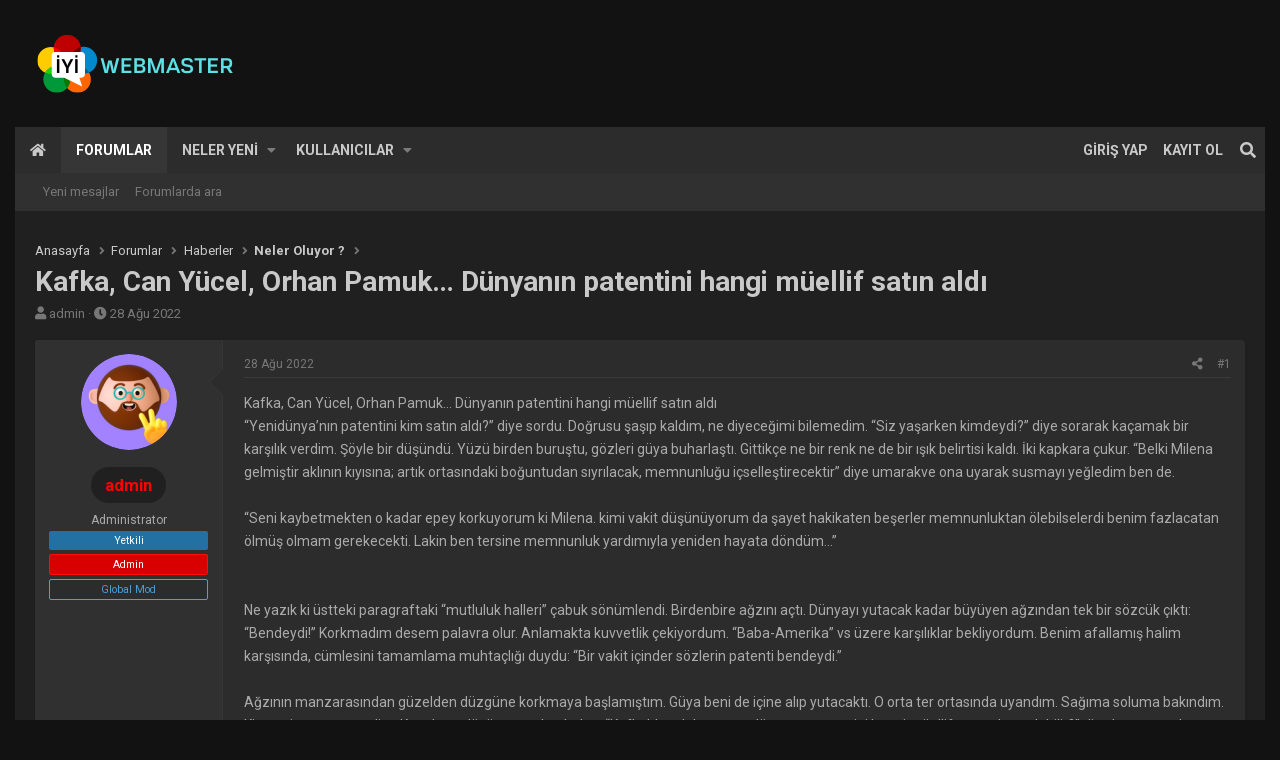

--- FILE ---
content_type: text/html; charset=utf-8
request_url: https://iyiwebmaster.com/threads/kafka-can-yuecel-orhan-pamuk-duenyanin-patentini-hangi-mueellif-satin-aldi.40591/
body_size: 17522
content:
<!DOCTYPE html>
<html id="XF" lang="tr-TR" dir="LTR"
	data-app="public"
	data-template="thread_view"
	data-container-key="node-48"
	data-content-key="thread-40591"
	data-logged-in="false"
	data-cookie-prefix="xf_"
	data-csrf="1768993241,e5d03abfe25123c51e7f5aa53b040b3c"
	class="has-no-js template-thread_view page_ page_node-48 
 fixedWidth
 contentShadows
 hoverTransitions



 boxedContent
	 headerFixed
	 headerFixedInner
	
	 footerFixed









 dataListAltRows
 tab-markers-arrow

	
	
	
	
	
	
	
	
	
	
"
	 data-run-jobs="">
<head>
	<meta charset="utf-8" />
	<meta http-equiv="X-UA-Compatible" content="IE=Edge" />
	<meta name="viewport" content="width=device-width, initial-scale=1, viewport-fit=cover">

	
	
	

	<title>Kafka, Can Yücel, Orhan Pamuk… Dünyanın patentini hangi müellif satın aldı | İYİ Webmaster - Türkiye&#039;nin Webmaster Forum Sitesi</title>

	
		
		<meta name="description" content="Kafka, Can Yücel, Orhan Pamuk… Dünyanın patentini hangi müellif satın aldı
“Yenidünya’nın patentini kim satın aldı?” diye sordu. Doğrusu şaşıp kaldım, ne..." />
		<meta property="og:description" content="Kafka, Can Yücel, Orhan Pamuk… Dünyanın patentini hangi müellif satın aldı
“Yenidünya’nın patentini kim satın aldı?” diye sordu. Doğrusu şaşıp kaldım, ne diyeceğimi bilemedim. “Siz yaşarken kimdeydi?” diye sorarak kaçamak bir karşılık verdim. Şöyle bir düşündü. Yüzü birden buruştu, gözleri güya..." />
		<meta property="twitter:description" content="Kafka, Can Yücel, Orhan Pamuk… Dünyanın patentini hangi müellif satın aldı
“Yenidünya’nın patentini kim satın aldı?” diye sordu. Doğrusu şaşıp kaldım, ne diyeceğimi bilemedim. “Siz yaşarken..." />
	
	
		<meta property="og:url" content="https://iyiwebmaster.com/threads/kafka-can-yuecel-orhan-pamuk-duenyanin-patentini-hangi-mueellif-satin-aldi.40591/" />
	
		<link rel="canonical" href="https://iyiwebmaster.com/threads/kafka-can-yuecel-orhan-pamuk-duenyanin-patentini-hangi-mueellif-satin-aldi.40591/" />
	

	
		
	
	
	<meta property="og:site_name" content="İYİ Webmaster - Türkiye&#039;nin Webmaster Forum Sitesi" />


	
	
		
	
	
	<meta property="og:type" content="website" />


	
	
		
	
	
	
		<meta property="og:title" content="Kafka, Can Yücel, Orhan Pamuk… Dünyanın patentini hangi müellif satın aldı" />
		<meta property="twitter:title" content="Kafka, Can Yücel, Orhan Pamuk… Dünyanın patentini hangi müellif..." />
	


	
	
	
	

	
		<link href="https://fonts.googleapis.com/css?family=Roboto:400,500,700&display=swap" rel="stylesheet">
	
	
	
	
		<meta name="theme-color" content="#2371a2" />
	

	
	

	
	<link rel="preload" href="/styles/fonts/fa/fa-solid-900.woff2" as="font" type="font/woff2" crossorigin="anonymous" />



<link rel="preload" href="/styles/fonts/fa/fa-brands-400.woff2" as="font" type="font/woff2" crossorigin="anonymous" />

	<link rel="stylesheet" href="/css.php?css=public%3Anormalize.css%2Cpublic%3Acore.less%2Cpublic%3Aapp.less&amp;s=3&amp;l=2&amp;d=1767818000&amp;k=3f9d7e6985fdd1205e62233e2f7cccbcb2c3de21" />

	<link rel="stylesheet" href="/css.php?css=public%3Amessage.less%2Cpublic%3Ashare_controls.less%2Cpublic%3Aznl_loader.less%2Cpublic%3Aextra.less&amp;s=3&amp;l=2&amp;d=1767818000&amp;k=159c384489eb1a0f421b566e0503afa665fae239" />

	
		<script src="/js/xf/preamble.min.js?_v=4efafdcc"></script>
	
	
	


	
		<link rel="icon" type="image/png" href="https://iyiwebmaster.com/styles/default/xenforo/iyic.png" sizes="32x32" />
	
	
	
</head>
<body data-template="thread_view">

<div class="p-pageWrapper" id="top">



<div class="headerProxy"></div>

<header class="p-header" id="header">
	<div class="p-header-inner">
		<div class="p-header-content">

			<div class="p-header-logo p-header-logo--image ">
				<a href="https://iyiwebmaster.com/">
					<img src="/styles/default/xenforo/iyiw.png"
						alt="İYİ Webmaster - Türkiye&#039;nin Webmaster Forum Sitesi"
						 />
				</a>
			</div>

			
		</div>
	</div>
</header>





	<div class="p-navSticky p-navSticky--primary p-navController" data-xf-init="sticky-header">
		
	<nav class="p-nav">
		<div class="p-nav-inner">
			<a class="p-nav-menuTrigger" data-xf-click="off-canvas" data-menu=".js-headerOffCanvasMenu" role="button" tabindex="0">
				<i aria-hidden="true"></i>
				<span class="p-nav-menuText">Menü</span>
			</a>

			<div class="p-nav-smallLogo">
				<a href="https://iyiwebmaster.com/">
					<img src="/styles/default/xenforo/iyiw.png"
						alt="İYİ Webmaster - Türkiye&#039;nin Webmaster Forum Sitesi"
					 />
				</a>
			</div>

			<div class="p-nav-scroller hScroller" data-xf-init="h-scroller" data-auto-scroll=".p-navEl.is-selected">
				<div class="hScroller-scroll">
					<ul class="p-nav-list js-offCanvasNavSource">
					
						<li>
							
	<div class="p-navEl " >
		

			
	
	<a href="https://iyiwebmaster.com/"
		class="p-navEl-link "
		
		data-xf-key="1"
		data-nav-id="home">Anasayfa</a>


			

		
		
	</div>

						</li>
					
						<li>
							
	<div class="p-navEl is-selected" data-has-children="true">
		

			
	
	<a href="/"
		class="p-navEl-link p-navEl-link--splitMenu "
		
		
		data-nav-id="forums">Forumlar</a>


			<a data-xf-key="2"
				data-xf-click="menu"
				data-menu-pos-ref="< .p-navEl"
				class="p-navEl-splitTrigger"
				role="button"
				tabindex="0"
				aria-label="Toggle expanded"
				aria-expanded="false"
				aria-haspopup="true"></a>

		
		
			<div class="menu menu--structural" data-menu="menu" aria-hidden="true">
				<div class="menu-content">
					
						
	
	
	<a href="/whats-new/posts/"
		class="menu-linkRow u-indentDepth0 js-offCanvasCopy "
		
		
		data-nav-id="newPosts">Yeni mesajlar</a>

	

					
						
	
	
	<a href="/search/?type=post"
		class="menu-linkRow u-indentDepth0 js-offCanvasCopy "
		
		
		data-nav-id="searchForums">Forumlarda ara</a>

	

					
				</div>
			</div>
		
	</div>

						</li>
					
						<li>
							
	<div class="p-navEl " data-has-children="true">
		

			
	
	<a href="/whats-new/"
		class="p-navEl-link p-navEl-link--splitMenu "
		
		
		data-nav-id="whatsNew">Neler yeni</a>


			<a data-xf-key="3"
				data-xf-click="menu"
				data-menu-pos-ref="< .p-navEl"
				class="p-navEl-splitTrigger"
				role="button"
				tabindex="0"
				aria-label="Toggle expanded"
				aria-expanded="false"
				aria-haspopup="true"></a>

		
		
			<div class="menu menu--structural" data-menu="menu" aria-hidden="true">
				<div class="menu-content">
					
						
	
	
	<a href="/whats-new/posts/"
		class="menu-linkRow u-indentDepth0 js-offCanvasCopy "
		 rel="nofollow"
		
		data-nav-id="whatsNewPosts">Yeni mesajlar</a>

	

					
						
	
	
	<a href="/whats-new/profile-posts/"
		class="menu-linkRow u-indentDepth0 js-offCanvasCopy "
		 rel="nofollow"
		
		data-nav-id="whatsNewProfilePosts">Yeni profil mesajları</a>

	

					
						
	
	
	<a href="/whats-new/latest-activity"
		class="menu-linkRow u-indentDepth0 js-offCanvasCopy "
		 rel="nofollow"
		
		data-nav-id="latestActivity">Son aktiviteler</a>

	

					
				</div>
			</div>
		
	</div>

						</li>
					
						<li>
							
	<div class="p-navEl " data-has-children="true">
		

			
	
	<a href="/members/"
		class="p-navEl-link p-navEl-link--splitMenu "
		
		
		data-nav-id="members">Kullanıcılar</a>


			<a data-xf-key="4"
				data-xf-click="menu"
				data-menu-pos-ref="< .p-navEl"
				class="p-navEl-splitTrigger"
				role="button"
				tabindex="0"
				aria-label="Toggle expanded"
				aria-expanded="false"
				aria-haspopup="true"></a>

		
		
			<div class="menu menu--structural" data-menu="menu" aria-hidden="true">
				<div class="menu-content">
					
						
	
	
	<a href="/online/"
		class="menu-linkRow u-indentDepth0 js-offCanvasCopy "
		
		
		data-nav-id="currentVisitors">Şu anki ziyaretçiler</a>

	

					
						
	
	
	<a href="/whats-new/profile-posts/"
		class="menu-linkRow u-indentDepth0 js-offCanvasCopy "
		 rel="nofollow"
		
		data-nav-id="newProfilePosts">Yeni profil mesajları</a>

	

					
						
	
	
	<a href="/search/?type=profile_post"
		class="menu-linkRow u-indentDepth0 js-offCanvasCopy "
		
		
		data-nav-id="searchProfilePosts">Profil mesajlarında ara</a>

	

					
				</div>
			</div>
		
	</div>

						</li>
					
					</ul>
				</div>
			</div>

			<div class="p-nav-opposite">
				<div class="p-navgroup p-account p-navgroup--guest">
					
						<a href="/login/" class="p-navgroup-link p-navgroup-link--textual p-navgroup-link--logIn"
							data-xf-click="overlay" data-follow-redirects="on">
							<span class="p-navgroup-linkText">Giriş yap</span>
						</a>
						
							<a href="/register/" class="p-navgroup-link p-navgroup-link--textual p-navgroup-link--register"
								data-xf-click="overlay" data-follow-redirects="on">
								<span class="p-navgroup-linkText">Kayıt ol</span>
							</a>
						
					
				</div>

				<div class="p-navgroup p-discovery">
					<a href="/whats-new/"
						class="p-navgroup-link p-navgroup-link--iconic p-navgroup-link--whatsnew"
						aria-label="Neler yeni"
						title="Neler yeni">
						<i aria-hidden="true"></i>
						<span class="p-navgroup-linkText">Neler yeni</span>
					</a>

					
						<a href="/search/"
							class="p-navgroup-link p-navgroup-link--iconic p-navgroup-link--search"
							data-xf-click="menu"
							data-xf-key="/"
							aria-label="Ara"
							aria-expanded="false"
							aria-haspopup="true"
							title="Ara">
							<i aria-hidden="true"></i>
							<span class="p-navgroup-linkText">Ara</span>
						</a>
						<div class="menu menu--structural menu--wide" data-menu="menu" aria-hidden="true">
							<form action="/search/search" method="post"
								class="menu-content"
								data-xf-init="quick-search">

								<h3 class="menu-header">Ara</h3>
								
								<div class="menu-row">
									
										<div class="inputGroup inputGroup--joined">
											<input type="text" class="input" name="keywords" placeholder="Ara…" aria-label="Ara" data-menu-autofocus="true" />
											
			<select name="constraints" class="js-quickSearch-constraint input" aria-label="içinde ara">
				<option value="">Her yerde</option>
<option value="{&quot;search_type&quot;:&quot;post&quot;}">Konular</option>
<option value="{&quot;search_type&quot;:&quot;post&quot;,&quot;c&quot;:{&quot;nodes&quot;:[48],&quot;child_nodes&quot;:1}}">Bu forum</option>
<option value="{&quot;search_type&quot;:&quot;post&quot;,&quot;c&quot;:{&quot;thread&quot;:40591}}">Bu konu</option>

			</select>
		
										</div>
									
								</div>

								
								<div class="menu-row">
									<label class="iconic"><input type="checkbox"  name="c[title_only]" value="1" /><i aria-hidden="true"></i><span class="iconic-label">Sadece başlıkları ara</span></label>

								</div>
								
								<div class="menu-row">
									<div class="inputGroup">
										<span class="inputGroup-text" id="ctrl_search_menu_by_member">Kullanıcı:</span>
										<input type="text" class="input" name="c[users]" data-xf-init="auto-complete" placeholder="Üye" aria-labelledby="ctrl_search_menu_by_member" />
									</div>
								</div>
								<div class="menu-footer">
									<span class="menu-footer-controls">
										<button type="submit" class="button--primary button button--icon button--icon--search"><span class="button-text">Ara</span></button>
										<a href="/search/" class="button"><span class="button-text">Gelişmiş Arama…</span></a>
									</span>
								</div>

								<input type="hidden" name="_xfToken" value="1768993241,e5d03abfe25123c51e7f5aa53b040b3c" />
							</form>
						</div>
					
				</div>
			</div>
		</div>
	</nav>

	</div>
	
	
		<div class="p-sectionLinks">
			<div class="p-sectionLinks-inner hScroller" data-xf-init="h-scroller">
				<div class="hScroller-scroll">
					<ul class="p-sectionLinks-list">
					
						<li>
							
	<div class="p-navEl " >
		

			
	
	<a href="/whats-new/posts/"
		class="p-navEl-link "
		
		data-xf-key="alt+1"
		data-nav-id="newPosts">Yeni mesajlar</a>


			

		
		
	</div>

						</li>
					
						<li>
							
	<div class="p-navEl " >
		

			
	
	<a href="/search/?type=post"
		class="p-navEl-link "
		
		data-xf-key="alt+2"
		data-nav-id="searchForums">Forumlarda ara</a>


			

		
		
	</div>

						</li>
					
					</ul>
				</div>
			</div>
		</div>
	



<div class="offCanvasMenu offCanvasMenu--nav js-headerOffCanvasMenu" data-menu="menu" aria-hidden="true" data-ocm-builder="navigation">
	<div class="offCanvasMenu-backdrop" data-menu-close="true"></div>
	<div class="offCanvasMenu-content">
		<div class="offCanvasMenu-header">
			Menü
			<a class="offCanvasMenu-closer" data-menu-close="true" role="button" tabindex="0" aria-label="Kapat"></a>
		</div>
		
			<div class="p-offCanvasRegisterLink">
				<div class="offCanvasMenu-linkHolder">
					<a href="/login/" class="offCanvasMenu-link" data-xf-click="overlay" data-menu-close="true">
						Giriş yap
					</a>
				</div>
				<hr class="offCanvasMenu-separator" />
				
					<div class="offCanvasMenu-linkHolder">
						<a href="/register/" class="offCanvasMenu-link" data-xf-click="overlay" data-menu-close="true">
							Kayıt ol
						</a>
					</div>
					<hr class="offCanvasMenu-separator" />
				
			</div>
		
		<div class="js-offCanvasNavTarget"></div>
	</div>
</div>

<div class="p-body">
	<div class="page_top">
	<div class="page_bot">
	<div class="p-body-inner">
		<!--XF:EXTRA_OUTPUT-->
		
		
	
	<!-- theme hook - place your code here -->
	

		
		

		
		

		

		
		
	
		<ul class="p-breadcrumbs "
			itemscope itemtype="https://schema.org/BreadcrumbList">
		
			

			
			
				
				
	<li itemprop="itemListElement" itemscope itemtype="https://schema.org/ListItem">
		<a href="https://iyiwebmaster.com/" itemprop="item">
			<span itemprop="name">Anasayfa</span>
		</a>
		<meta itemprop="position" content="1" />
	</li>

			

			
				
				
	<li itemprop="itemListElement" itemscope itemtype="https://schema.org/ListItem">
		<a href="/" itemprop="item">
			<span itemprop="name">Forumlar</span>
		</a>
		<meta itemprop="position" content="2" />
	</li>

			
			
				
				
	<li itemprop="itemListElement" itemscope itemtype="https://schema.org/ListItem">
		<a href="/.#haberler.3" itemprop="item">
			<span itemprop="name">Haberler</span>
		</a>
		<meta itemprop="position" content="3" />
	</li>

			
				
				
	<li itemprop="itemListElement" itemscope itemtype="https://schema.org/ListItem">
		<a href="/forums/neler-oluyor.48/" itemprop="item">
			<span itemprop="name">Neler Oluyor ?</span>
		</a>
		<meta itemprop="position" content="4" />
	</li>

			

		
		</ul>
	

		

		
	<noscript><div class="blockMessage blockMessage--important blockMessage--iconic u-noJsOnly">JavaScript devre dışı. Daha iyi bir deneyim için, önce lütfen tarayıcınızda JavaScript'i etkinleştirin.</div></noscript>

		
	<!--[if lt IE 9]><div class="blockMessage blockMessage&#45;&#45;important blockMessage&#45;&#45;iconic">Çok eski bir web tarayıcısı kullanıyorsunuz. Bu veya diğer siteleri görüntülemekte sorunlar yaşayabilirsiniz..<br />Tarayıcınızı güncellemeli veya <a href="https://www.google.com/chrome/browser/" target="_blank">alternatif bir tarayıcı</a> kullanmalısınız.</div><![endif]-->


		
			<div class="p-body-header">
			
				
					<div class="p-title ">
					
						
							<h1 class="p-title-value">Kafka, Can Yücel, Orhan Pamuk… Dünyanın patentini hangi müellif satın aldı</h1>
						
						
					
					</div>
				

				
					<div class="p-description">
	<ul class="listInline listInline--bullet">
		<li>
			<i class="fa--xf fas fa-user" aria-hidden="true" title="Konuyu başlatan"></i>
			<span class="u-srOnly">Konuyu başlatan</span>

			<a href="/members/admin.1/" class="username  u-concealed" dir="auto" data-user-id="1" data-xf-init="member-tooltip"><span class="username--staff username--moderator username--admin">admin</span></a>
		</li>
		<li>
			<i class="fa--xf fas fa-clock" aria-hidden="true" title="Başlangıç tarihi"></i>
			<span class="u-srOnly">Başlangıç tarihi</span>

			<a href="/threads/kafka-can-yuecel-orhan-pamuk-duenyanin-patentini-hangi-mueellif-satin-aldi.40591/" class="u-concealed"><time  class="u-dt" dir="auto" datetime="2022-08-28T01:40:46+0300" data-time="1661640046" data-date-string="28 Ağu 2022" data-time-string="01:40" title="28 Ağu 2022 01:40'de">28 Ağu 2022</time></a>
		</li>
		
	</ul>
</div>
				
			
			</div>
		

		<div class="p-body-main  ">
			

			<div class="p-body-content">
				
				<div class="p-body-pageContent">
					
	

					








	
	
	
		
	
	
	


	
	
	
		
	
	
	


	
	
		
	
	
	


	
	









	

	
		
	







	






<div class="block block--messages" data-xf-init="" data-type="post" data-href="/inline-mod/">

	
	


	<div class="block-outer"></div>

	<div class="block-outer js-threadStatusField"></div>

	<div class="block-container lbContainer"
		data-xf-init="lightbox select-to-quote"
		data-message-selector=".js-post"
		data-lb-id="thread-40591"
		data-lb-universal="0">

		<div class="block-body js-replyNewMessageContainer">
			
				
					
	
	
	<article class="message message--post js-post js-inlineModContainer  "
		data-author="admin"
		data-content="post-40599"
		id="js-post-40599">

		<span class="u-anchorTarget" id="post-40599"></span>

		<div class="message-inner">
			<div class="message-cell message-cell--user">
				

	<section itemscope itemtype="https://schema.org/Person" class="message-user">
		<div class="message-avatar ">
			<div class="message-avatar-wrapper">
				<a href="/members/admin.1/" class="avatar avatar--m" data-user-id="1" data-xf-init="member-tooltip">
			<img src="/data/avatars/m/0/1.jpg?1691928791"  alt="admin" class="avatar-u1-m" itemprop="image" /> 
		</a>
				
			</div>
		</div>
		<div class="message-userDetails">
			<h4 class="message-name"><a href="/members/admin.1/" class="username " dir="auto" data-user-id="1" data-xf-init="member-tooltip" itemprop="name"><span class="username--style3 username--staff username--moderator username--admin">admin</span></a></h4>
			<h5 class="userTitle message-userTitle" dir="auto" itemprop="jobTitle">Administrator</h5>
			<div class="userBanner userBanner--staff message-userBanner" dir="auto" itemprop="jobTitle"><span class="userBanner-before"></span><strong>Yetkili</strong><span class="userBanner-after"></span></div>
<div class="userBanner userBanner userBanner--red message-userBanner" itemprop="jobTitle"><span class="userBanner-before"></span><strong>Admin</strong><span class="userBanner-after"></span></div>
<div class="userBanner userBanner userBanner--accent message-userBanner" itemprop="jobTitle"><span class="userBanner-before"></span><strong>Global Mod</strong><span class="userBanner-after"></span></div>
		</div>
		
			
			
		
		<span class="message-userArrow"></span>
	</section>

			</div>
			<div class="message-cell message-cell--main">
				<div class="message-main js-quickEditTarget">

					<header class="message-attribution message-attribution--split">
						<div class="message-attribution-main">
							<a href="/threads/kafka-can-yuecel-orhan-pamuk-duenyanin-patentini-hangi-mueellif-satin-aldi.40591/post-40599" class="u-concealed"
								rel="nofollow">
								<time  class="u-dt" dir="auto" datetime="2022-08-28T01:40:46+0300" data-time="1661640046" data-date-string="28 Ağu 2022" data-time-string="01:40" title="28 Ağu 2022 01:40'de">28 Ağu 2022</time>
							</a>
						</div>

						<ul class="message-attribution-opposite message-attribution-opposite--list">
							
							<li>
								<a href="/threads/kafka-can-yuecel-orhan-pamuk-duenyanin-patentini-hangi-mueellif-satin-aldi.40591/post-40599"
									data-xf-init="share-tooltip" data-href="/posts/40599/share"
									rel="nofollow">
									<i class="fa--xf fas fa-share-alt" aria-hidden="true"></i>
								</a>
							</li>
							
							
								<li>
									<a href="/threads/kafka-can-yuecel-orhan-pamuk-duenyanin-patentini-hangi-mueellif-satin-aldi.40591/post-40599" rel="nofollow">
										#1
									</a>
								</li>
							
						</ul>
					</header>

					<div class="message-content js-messageContent">

						
						
						

						<div class="message-userContent lbContainer js-lbContainer "
							data-lb-id="post-40599"
							data-lb-caption-desc="admin &middot; 28 Ağu 2022 01:40&#039;de">

							
								

	

							

							<article class="message-body js-selectToQuote">
								
								<div class="bbWrapper">Kafka, Can Yücel, Orhan Pamuk… Dünyanın patentini hangi müellif satın aldı<br />
“Yenidünya’nın patentini kim satın aldı?” diye sordu. Doğrusu şaşıp kaldım, ne diyeceğimi bilemedim. “Siz yaşarken kimdeydi?” diye sorarak kaçamak bir karşılık verdim. Şöyle bir düşündü. Yüzü birden buruştu, gözleri güya buharlaştı. Gittikçe ne bir renk ne de bir ışık belirtisi kaldı. İki kapkara çukur. “Belki Milena gelmiştir aklının kıyısına; artık ortasındaki boğuntudan sıyrılacak, memnunluğu içselleştirecektir” diye umarakve ona uyarak susmayı yeğledim ben de.<br />
<br />
“Seni kaybetmekten o kadar epey korkuyorum ki Milena. kimi vakit düşünüyorum da şayet hakikaten beşerler memnunluktan ölebilselerdi benim fazlacatan ölmüş olmam gerekecekti. Lakin ben tersine memnunluk yardımıyla yeniden hayata döndüm…”<br />
<br />
<br />
Ne yazık ki üstteki paragraftaki “mutluluk halleri” çabuk sönümlendi. Birdenbire ağzını açtı. Dünyayı yutacak kadar büyüyen ağzından tek bir sözcük çıktı: “Bendeydi!” Korkmadım desem palavra olur. Anlamakta kuvvetlik çekiyordum. “Baba-Amerika” vs üzere karşılıklar bekliyordum. Benim afallamış halim karşısında, cümlesini tamamlama muhtaçlığı duydu: “Bir vakit içinder sözlerin patenti bendeydi.”<br />
<br />
Ağzının manzarasından güzelden düzgüne korkmaya başlamıştım. Güya beni de içine alıp yutacaktı. O orta ter ortasında uyandım. Sağıma soluma bakındım. Kimseyi nazaranmedim. Kara kara düşünmeye başladım. “Kafka’dan daha sonra dünyanın patentini hangi müellif satın almış olabilir?” diye baş yormaktan beynim pelteleşir olmuştu. Aklım durmuş yahut uçup gitmişti güya.<br />
<br />
Şimdilik cevap veremiyorum. Bana bir süre daha düşünmek, yeni düşlere dalmak için müsaade! Bu ortada siz de fikrinizi beyan edebilirsiniz.<br />
<br />
<b>KAFKA, “BABA”SIYLA HESAPLAŞARAK YOLUNU AÇMAYA ÇALIŞTI</b><br />
<br />
Hangimiz Kafka’nın yolunu izlemedik ki… Baba, her devir ya “ulaşılmaz” bir figürdü ya da “dev” üzere bir şeydi. Kafka da “Baba tünelinden bir çıkış olmalı” diye düşündü. Tüneli o denli kararttı ki sondaki ışık gözleri kamaştırdı.Miguel de (Saavedra) Servantes, Don Quixete’ta ne diyordu? “Akışkan Korku”nun “envanteri”ni tutan ZigmuntBauman aktarıyor: “Korkunun birfazlaca gözü vardır / Ve yeraltındaki şeyleri gorebilir.” Burada benim ekleyebileceğim şudur: Endişeye teslim olduğumuz anda, ne yeraltındaki şeyleri ne de yerüstünde olup bitenleri nazaranbiliriz. Kaygının kendisini bile hissetme marifetini yitiririz. Doz aşımı muhakkak felç eder.<br />
<br />
Kafka’ya dönelim. Ondaki “Baba” figürü, hem de “eril dünya kurucusu”na yönelikitirazın temel besin deposudur.Şebnem Sunar’ın tabirine başvuralım burada. “Bu kurgu, okurun gözünde Hermann Kafka’yı adım adım burjuva toplumunun ataerkil güç alakasını kendi varlığında içselleştiren baskın kişilikliotoriter bir baba figürüne dönüştürür.”<br />
<br />
<br />
Burjuva dünyaya, ataerkil sistemlere karşı koyma içgüdüsüne sahip herkeste, bununla birlikte “korku” da başat figürdür. ZigmuntBauman’ın özlü sözüyle “akışkan korku” en sert başları da en yumuşak beyinleri de gün gelir tesirine alır.<br />
<br />
Ejderha karşısında birey yalnız bir “böcek” üzeredir. Onun birey olarak karşı çıkışını “güvenceli” hale getirmesi için ya yazının kurgusal şuuruna ya da toplumsalın/siyasalın örgütlü şuuruna sığınması gerekir. bu biçimde olduğunda kaygıya yenik düşerken bile bir “direnme odağı” oluşturmak mümkün hale gelir. Durum Kafka’da da bu biçimde görünüyor. Baba Hermann Kafka’ya ve onun temsil ettiği tüm bedellere iç sesi “teslim” olmayı kabullenmedi; yazının kurgusal dünyasında uğraşını en uçlara taşımasını bildi, hatta insanı “böceğe” dönüştürmesini bile becerdi.<br />
<br />
Dayanamadı, babasına şu biçimde bir diklenmede bulundu: “Çeklere söverdin, daha sonra Almanlara, akabinde Musevilere, üstelik sırf muhakkak açılardan değil, her bakımdan söverdin ve sonuçta geriye senden öteki kimse kalmazdı. Benim gözümde, haklılıkları fikirlerine değil, kişiliklerine dayanan tüm zorbaların sahip olduğu bir gizemlilik kazandın…”<br />
<br />
Dikkat edelim lütfen: “tüm zorbaların sahip olduğu bir gizemlilik” tam da “modern yırtıcı uygarlığımız”ın art bahçesidir. Kafka’nın gözleri öylesine derinlere delici bir biçimde nüfus edebiliyordu ki… Şato, Dava ve öbür yapıtları, hatta Amerika/Yitik Adam yapıtı de o denli. Onun silahı, birilerine nazaran, “tutuk” da olsa amacını hiç ıskalamıyordu. Sözleri ürkek, utangaç, yavaşça titrek olsa da hiç sekmeden modern-vahşi dünyanın kalbine kesinlikle isabet ediyordu.<br />
<br />
<b>BİR ÖRNEK DAHA VERMEK GEREKİRSE…</b><br />
<br />
“Birbirimizle savaştığımızı kabul ediyorum, lakin iki türlü savaş vardır. Bağımsız hasımların güçlerini tarttıkları şövalyece savaş, herkes kendi başınadır, kendi hezimetini yaşar, kendi zaferini kazanır. Ve bir de sırf sokmakla kalmayan, hem de ömrünü sürdürmek için kan emen böceklerin savaşı. Asıl paralı askerler bunlardır ve sen busun.”<br />
<br />
<br />
Baba’nın ve alışılmış burjuva dünyanın yerin altına sokuluşudur bu. Pekala fakat onların umurunda mıdır? olağan olarak hayır. Onlar, haliyle, nefretten de beslenicidirler.<br />
<br />
Bu ortada, bizimkiler de “babaları”na ithafen tarihe notlar düşmüşlerdir.<br />
<br />
Can Yücel, “ben en çok babamı sevdim” demiştir mesela. bir daha de “babanın gölgesi”nde kalmamak için bir çok “baba-can” aksiyonlarda bulunmuştur. Yazmak da bunların içindedır, çeviri yapmak da… kucak dolusu cinsiyetçi küfür de (argo diyemeyeceğim)… Sınıfsal yahut entelektüel bakış tek başına “eril zihniyeti” alaşağı etmeye yetmiyor demek ki… Baba’yı sevmek, “babalaşmak”la özdeşleşiyor yahut Baba’nın “burjuva/kentsoylu nezaketi”ni (evet, bu biçimde bir şey de var) aşıp “sosyalist cengaverliği”yle bezenmiş bir feodalite işbaşı yapıyor.<br />
<br />
Örnek vermek gerekir mi? His Asena bir televizyon söyleşisinde Can Yücel’e Nâzım Hikmet’le ilgili, devrin ruhuna uygun, “kartpostal şairi” (bugün olsaydı Facebook şairi kaygısı bir ihtimal!) benzetmesi yaptı yahut imasında bulundu, hatırladığımca. Can Yücel’in buna yansısı, “Kart sensin, postal da sana girsin!” üzere bir şeydi. Bir burjuva yazara/entelektüele (üstelik bayan demeyeceğim), sıradan bir eleştirisi niçiniyle bile tahammül edemiyor ve en ağır küfürlere/hakaretlere sarılıyorsak… Sorarım artık, Gülşen’i tutuklayan zihniyetten ne farkı var bunun? Tenkide, diyaloğa açık olmayan her sistem, özü itibariyle faşizandır.<br />
<br />
Orhan Pamuk, Nobel kentine hangi yolları kat ederek varmıştır?<br />
<br />
Unutmayalım, Baba onda da önemli bir figürdür. “Babasının bavulu”nu parmakları ortasına, avucuna sıkıştırıp ta Nobellere kadar gitmiştir ya da Nobel merasimine “Babasının bavulu”nu da yanına alarak götürmüştür.<br />
<br />
<br />
Orada söylemiş oldukleri fazlaca genel geçer, yüzer geçer, suya tirit diyemesem de hiç bir derinliği olmayan, piyasada yüzlerce kitap ortasında bulabileceğimiz “yazarlık derslerine/yazarların iç dünyası”na dair şeyler. Misal “Gerçekliğe onu lakin değiştirerek katlanabildiğim için yazıyorum”. Ne şirin cümle. Muhakkak ki “gerçeklik” denilen şey epey ağır/acı, dayanılmaz bir şey ki onu katlanılabilir hale getirmek gerekiyor. bu biçimde yazının işi, acımasız gerçekliği yumuşatmak oluyor o denli mi? Tecavüz kaçınılmaz ise “haz almak” hünerdir. Yazı, burada, müellifiyle bir arada okurunu da “acımasız gerçekliğe” yumuşatarak teslimiyeti öne alıyor.<br />
<br />
Bir örnek daha versem mi? “her insanın bildiği lakin bildiğini bilmediği şeylerden kelam etmektir müelliflik.” Çok fazla mı önyargılı yaklaşıyorum? Olabilir. Önyargı da “bizi biz yapan hikâyeler”den biridir.<br />
<br />
“Benim için muharrir olmak demek, içimizde taşıdığımız, en çok taşıdığımızı biraz bildiğimiz kapalı yaralarımızın üzerinde durmak, onları sabırla keşfetmek, tanımak, güzelce ortaya çıkarmak ve bu yaraları ve acıları yazımızın ve kimliğimizin şuurla sahiplendiğimiz bir modülü haline getirmektir.” Çok sorunsal bir cümle. Neresinden tutsanız “ve” bağlaçlarıyla birlikte elinizde kalır.<br />
<br />
<b>BİR DE “BABAM VE OĞLUM” VAR TABİİ…</b><br />
<br />
Film olarak üç nesli yan yana getirip kucak kucak gözyaşı döktürür. Otoriter “Büyükbaba”tahtını küçük oğluna (çünkü Büyükoğlu yavaşça zihinsel engellidir) bırakmaya hayli heveslidir. Fakat küçük oğlunu ikna edemez, ziraat okumaya gönderdiği oğul, gazetecilik, siyaset vs işleriyle iştigal eder. Sonu hüsrandır; karısı 12 Eylül gecesi ambulansa ulaşılamadığı için yolda, bir parkta doğurmak zorunda kalır ve ölür. Kendisiyse daha sonrasında mahpusu uzunluklar.<br />
<br />
Aradan yıllar geçer. 12 Eylül mağduru Baba, çocuğuna bir “oda” (Virginia Woolf’a nazirede bulunurcasına “oda” metaforuna bir öteki boyut ekler) talebinde bulunur.Aslında buradaki “teslimiyet”, yalnızca Baba’nın işkencede/hapiste kaptığı hastalık niçiniyle ömrünün fazla kalmamasından kaynaklanmaz. 80 öncesinin militanlarının birden fazla, kısa-uzun hapisliklerinin akabinde hayatlarını bir daha kurarken Kafka’nın kendine uygun bulmadığı “evlilik kurumu”na da teslim olmuşlardır. Çoluk çocuğa karışmışlardır ve…<br />
<br />
<br />
İşte artık yüksek sesle gülebiliriz; trajedi kimi vakit güldürür de zira. “Militan Babalar”ın çoğunluğu, tahminen de çabucak hepsi, çocuklarını sınıfsal/siyasal her türlü angajmandan uzak tutma yoluna gitmişlerdir. “Devlet-baba” tokadı önemli manada işe yaramıştır. “Militan Baba” artık çocuğuna iş bakıyor, konut bakıyor, eş bakıyor… Militan gayrette işçiye/ameleye gereksinim olursa, gönülsüz de olsa, bir daha kendisi gidiyor. Gençliğindeki üzere “ateşli” olmasını beklemek abesle iştigal şüphesiz.<br />
<br />
<b>YERİ GELİNCE ANNELERİ DE KONUŞACAĞIZ… </b><br />
<br />
Baba, Devlet olunca, yasa da Anne oluyor. Baba, Anne’den icazet alarak “otoritesi”ni her yoldan/koldan tahsis ediyor –sanki! Muhafazakâr da olabiliyor, liberal de, faşist de olabiliyor, şeriatçı da; ulusalcı da olabiliyor, küreselci de… O denli ki komünistleri bile kendine hayran bırakmanın bir yolunu buluyor. Onlar da “Otorite önden sarfiyat, mesut memnun gelecek geriden takip eder” diyorlar –idi. Şimdilerde ne diyorlar? Örneğin “proletarya diktatörlüğü”ne devam mı diyorlar, bilmiyorum. Doğrusu, araziyi biraz uzaktan takip ettiğimden tel örgülerin ortasında neler olup bitiyor, fazlaca kestiremiyorum.<br />
<br />
<b>Alaattin Topçu</b><br />
<br />
ALINTIDIR</div>
								<div class="js-selectToQuoteEnd">&nbsp;</div>
								
							</article>

							
								

	

							

							
						</div>

						

						
	

					</div>

					<footer class="message-footer">
						

						<div class="reactionsBar js-reactionsList ">
							
						</div>

						<div class="js-historyTarget message-historyTarget toggleTarget" data-href="trigger-href"></div>
					</footer>
				</div>
			</div>
			
		</div>
	</article>

	

				
			
		</div>
	</div>

	
		<div class="block-outer block-outer--after">
			
				
				
				
					<div class="block-outer-opposite">
						
							<a href="/login/" class="button--link button" data-xf-click="overlay"><span class="button-text">
								Cevap yazmak için giriş yap yada kayıt ol.
							</span></a>
						
					</div>
				
			
		</div>
	

	
	

</div>





<div class="blockMessage blockMessage--none">
	
	
		
		<div class="shareButtons shareButtons--iconic" data-xf-init="share-buttons" data-page-url="" data-page-title="" data-page-desc="">
			
				<span class="shareButtons-label">Paylaş:</span>
			

			<div class="shareButtons-buttons">
				

					
						<a class="shareButtons-button shareButtons-button--brand shareButtons-button--facebook" data-href="https://www.facebook.com/sharer.php?u={url}">
							<i aria-hidden="true"></i>
							<span>Facebook</span>
						</a>
					

					
						<a class="shareButtons-button shareButtons-button--brand shareButtons-button--twitter" data-href="https://twitter.com/intent/tweet?url={url}&amp;text={title}">
							<i aria-hidden="true"></i>
							<span>Twitter</span>
						</a>
					

					
						<a class="shareButtons-button shareButtons-button--brand shareButtons-button--reddit" data-href="https://reddit.com/submit?url={url}&amp;title={title}">
							<i aria-hidden="true"></i>
							<span>Reddit</span>
						</a>
					

					
						<a class="shareButtons-button shareButtons-button--brand shareButtons-button--pinterest" data-href="https://pinterest.com/pin/create/bookmarklet/?url={url}&amp;description={title}">
							<i aria-hidden="true"></i>
							<span>Pinterest</span>
						</a>
					

					
						<a class="shareButtons-button shareButtons-button--brand shareButtons-button--tumblr" data-href="https://www.tumblr.com/widgets/share/tool?canonicalUrl={url}&amp;title={title}">
							<i aria-hidden="true"></i>
							<span>Tumblr</span>
						</a>
					

					
						<a class="shareButtons-button shareButtons-button--brand shareButtons-button--whatsApp" data-href="https://api.whatsapp.com/send?text={title}&nbsp;{url}">
							<i aria-hidden="true"></i>
							<span>WhatsApp</span>
						</a>
					

					
						<a class="shareButtons-button shareButtons-button--email" data-href="mailto:?subject={title}&amp;body={url}">
							<i aria-hidden="true"></i>
							<span>E-posta</span>
						</a>
					

					
						<a class="shareButtons-button shareButtons-button--link is-hidden" data-clipboard="{url}">
							<i aria-hidden="true"></i>
							<span>Link</span>
						</a>
					
				
			</div>
		</div>
	

</div>




					
	

				</div>
				
			</div>

			
		</div>

		
		
	
		<ul class="p-breadcrumbs p-breadcrumbs--bottom"
			itemscope itemtype="https://schema.org/BreadcrumbList">
		
			

			
			
				
				
	<li itemprop="itemListElement" itemscope itemtype="https://schema.org/ListItem">
		<a href="https://iyiwebmaster.com/" itemprop="item">
			<span itemprop="name">Anasayfa</span>
		</a>
		<meta itemprop="position" content="1" />
	</li>

			

			
				
				
	<li itemprop="itemListElement" itemscope itemtype="https://schema.org/ListItem">
		<a href="/" itemprop="item">
			<span itemprop="name">Forumlar</span>
		</a>
		<meta itemprop="position" content="2" />
	</li>

			
			
				
				
	<li itemprop="itemListElement" itemscope itemtype="https://schema.org/ListItem">
		<a href="/.#haberler.3" itemprop="item">
			<span itemprop="name">Haberler</span>
		</a>
		<meta itemprop="position" content="3" />
	</li>

			
				
				
	<li itemprop="itemListElement" itemscope itemtype="https://schema.org/ListItem">
		<a href="/forums/neler-oluyor.48/" itemprop="item">
			<span itemprop="name">Neler Oluyor ?</span>
		</a>
		<meta itemprop="position" content="4" />
	</li>

			

		
		</ul>
	

				
		
	

	</div>
	</div> <!-- end page bottom -->
	</div> <!-- end page top -->
	
	

</div>

	

<footer class="p-footer" id="footer">
	<div class="p-footer-wrapper">
		
		
	

		
	
	<!-- theme hook - place your code here -->
	

		<div class="p-footer-row linksContainer">
		<div class="p-footer-inner">
<div style="display:none">
<a href="https://www.atasehirescortlari.com" title="ataşehir escort">ataşehir escort</a>
<a href="https://www.pendikescortkizlar.net" title="pendik escort">pendik escort</a>
<a href="http://www.kartalescortkizlar.com" title="kartal escort">kartal escort</a>
			</div>			
			
				<div class="p-footer-row-main">
					<ul class="p-footer-linkList">
					
						
							<li><a href="/misc/style" data-xf-click="overlay"
								data-xf-init="tooltip" title="Tema seçici" rel="nofollow">
								<i class="fa--xf fas fa-paint-brush" aria-hidden="true"></i> XenDark
							</a></li>
						
						
							<li><a href="/misc/language" data-xf-click="overlay"
								data-xf-init="tooltip" title="Dil seçici" rel="nofollow">
								<i class="fa--xf fas fa-globe" aria-hidden="true"></i> Türkçe (TR)</a></li>
						
					
					</ul>
				</div>
			
			<div class="p-footer-row-opposite">
				<ul class="p-footer-linkList">
					
						
							<li><a href="/misc/contact/" data-xf-click="overlay">İletişim</a></li>
						
					

					
						<li><a href="/help/terms/">Koşullar</a></li>
					

					
						<li><a href="/help/privacy-policy/">Gizlilik Politikası</a></li>
					

					
						<li><a href="/help/">Yardım</a></li>
					

					
						<li><a href="https://iyiwebmaster.com/">Anasayfa</a></li>
					

					<li><a href="/forums/-/index.rss" target="_blank" class="p-footer-rssLink" title="RSS"><span aria-hidden="true"><i class="fa--xf fas fa-rss" aria-hidden="true"></i><span class="u-srOnly">RSS</span></span></a></li>
				</ul>
			</div>
			


			

	<!-- theme hook - place your code here -->
	

			</div>
		</div>
		
	

		
	
	<!-- theme hook - place your code here -->
	


		
	

		
	
	<!-- theme hook - place your code here -->
	

		
		
	

		
	
	<!-- theme hook - place your code here -->
	

		
			<div class="p-footer-row copyrightContainer">
				<div class="p-footer-inner">
					<div class="p-footer-copyright">
					
						<a href="https://xenforo.com" class="u-concealed" dir="ltr" target="_blank">Forum software by XenForo&trade; <span class="copyright">&copy; 2010-2019 XenForo Ltd.</span></a>
						
						 | <a href="https://www.nulumia.com" rel="nofollow" title="Free And Premium Xenforo Themes" target="_blank" class="u-concealed">Xenforo theme by Nulumia &copy;2016-2026</a>

<!-- Style version: 2.1.6.0 -->
					
					</div>
					
				</div>
			</div>
		
		
	

		
	
	<!-- theme hook - place your code here -->
	
							

		 <br/>
			<font color="red"><b>Reklam ve İletişim:</b></font> 
 <font color="green"><b>Whatsapp:</b></font>  <a href="https://wa.me/902626060726" rel="dofollow" title=" 262 606 0 726"><font color="blue"><b> 262 606 0 726</b></font></a>
 <font color="lightseagreen"><b>Skype:</b> <a href="https://join.skype.com/invite/TxgU905X6tEg" rel="dofollow" title="live:2dedd6a4f1da91be"> <font color="blue"><b>live:2dedd6a4f1da91be</b></font></a>
		<br/>	
				
Yasal Uyarı: Forum Sitemiz; 5651 Sayılı Kanun kapsamında BTK tarafından onaylı Yer Sağlayıcı'dır. 
Bu sebeple içerikleri kontrol etme ya da araştırma yükümlülüğü yoktur. Üyeler yazdığı içeriklerden sorumludur ve siteye üye olmak ile bu sorumluluğu kabul etmiş sayılırlar.
Sitemiz kar amacı gütmez, ücretsiz bilgi paylaşım merkezidir.
Hukuka ve mevzuata aykırı olduğunu düşündüğünüz içeriği  <a href="/cdn-cgi/l/email-protection#cea8a1bcbba3a6a7b4a3abbaa78ea9a3afa7a2e0ada1a3" rel="dofollow" title="forumhizmeti@gmail.com"><font color="blue"><b><span class="__cf_email__" data-cfemail="accac3ded9c1c4c5d6c1c9d8c5eccbc1cdc5c082cfc3c1">[email&#160;protected]</span></b></font></a>  adresi ile iletişime geçerek bildirebilirsiniz. Yasal süre içerisinde ilgili içerikler sitemizden kaldırılacaktır.

<div class="md-xf-url-list"><ul class="p-footer-linkList md-xf-url-list"><li><a title="Tarih Forum" href="https://buyukforum.com.tr/forums/savas-tarih.269/" rel="dofollow">Tarih Forum</a></li><li><a href="https://kalabalikyalnizlik.com/">Kalabalık Yalnızlık</a></li></ul><ul class="md-xf-url-hidden" style="display: none;"><li><a href="https://sweetbonanzaoyna1.com/" title="sweet bonanza" rel="dofollow">sweet bonanza</a></li><li><a href="https://tucsoninternationalacademy.com/" title="deneme bonusu veren siteler">deneme bonusu veren siteler</a></li><li><a href="https://vipsevgilim.com/istanbul/mecidiyekoy-escort/" title="mecidiyeköy escort">mecidiyeköy escort</a></li><li><a href="https://oncallescorts.com/" title="kadıköy escort" rel="dofollow">kadıköy escort</a></li><li><a href="https://www.dripirr.com/" title="anadolu yakası escort" rel="dofollow">anadolu yakası escort/</a></li><li><a title="luckyraja.com" href="https://www.luckyraja.com/">luckyraja.com</a></li><li><a href="https://betexper.ai/">betexper</a></li><li><a href="https://betci.bet/">betci güncel giriş</a></li><li><a href="http://maltepeokul.com/ad-category/kadikoy-escort/" title="kadıköy escort">kadıköy escort</a></li><li><a href="http://maltepeokul.com/ad-category/tuzla-escort/" title="tuzla escort">tuzla escort</a></li><li><a href="https://monroewelding.com/" title="ataşehir escort" rel="dofollow">ataşehir escort</a></li><li><a rel="dofollow" href="https://mecidiyekoymarka.com" title="mecidiyeköy escort" target="_blank">mecidiyeköy escort</a></li><li><a href="https://www.sehirfirsati.com.tr/" title="Maltepe Escort">Maltepe Escort</a></li><li><a href="https://sislimarka.com/" title="mecidiyeköy escort">mecidiyeköy escort</a></li><li><a href="https://bleusushiphilly.com" title="deneme bonusu veren siteler">deneme bonusu veren siteler</a></li><li><a href="ttps://www.saplingcorp.com" title="deneme bonusu veren siteler">deneme bonusu veren siteler</a></li><li><a href="https://umraniyescort.com/" title="ümraniye escort" rel="dofollow">ümraniye escort</a></li><li><a href="https://www.hothindisex.com/video/5976/indian-bihari-sex-mms-of-a-horny-house-maid-in-a-home-room/" title="Indian Bihari Sex Mms Of A Horny House MAid In A Home Room">Indian Bihari Sex Mms Of A Horny House MAid In A Home Room</a></li><li><a href="https://www.desixxxhindi.com/video/2397/desi-gf-fucking-hardly-hot-pussy-with-new-boyfriend/" title="Desi Gf fucking hardly hot pussy with new boyfriend">Desi Gf fucking hardly hot pussy with new boyfriend</a></li><li><a href="https://www.anjanatech.com/" title="escort bursa" rel="dofollow">escort bursa</a></li><li><a href="https://theetiquetteconsultant.com" title="deneme bonusu veren siteler">deneme bonusu veren siteler</a></li><li><a href="https://www.bitesbubblesandjazz.com" title="deneme bonusu veren siteler">deneme bonusu veren siteler</a></li><li><a href="https://agencialeaf.com/" title="beylikdüzü escort" rel="dofollow">beylikdüzü escort</a></li><li><a href="https://lordsvilla.com/" title="istanbul escort" rel="dofollow">istanbul escort</a></li><li><a href="https://impulsetek.com/" title="escort bursa" rel="dofollow">escort bursa</a></li><li><a href="https://www.kayseripazar.com/" title="Kayseri Escort" rel="dofollow">Kayseri Escort</a></li><li><a href="https://www.happyandharried.com" title="Deneme Bonusu Veren Siteler">Deneme Bonusu Veren Siteler</a></li><li><a href="https://www.happyandharried.com/">Deneme Bonusu Veren Siteler</a></li><li><a href="https://eteckh.com/" title="ataşehir escort" rel="dofollow">ataşehir escort</a></li><li><a href="https://realtimecore.com/" title="ümraniye escort" rel="dofollow">ümraniye escort</a></li><li><a href="https://badespor.com/">ilbet giriş</a></li><li><a href="https://kartalclub.com/category/tuzla-escort" target="_blank" title="Tuzla Escort">Tuzla Escort</a></li><li><a href="https://www.elexbet.co/">elexbet güncel giriş</a></li><li><a href="https://ilbet.casino/">ilbet</a></li><li><a href="https://crawdaddyskitchen.com" title="deneme bonusu veren siteler">deneme bonusu veren siteler</a></li><li><a href="https://www.yapstategov.org/" title="grandpashabet">grandpashabet</a></li><li><a href="https://www.betexper.blog/">betexper.blog</a></li><li><a href="https://betexper.live/">betxper.live</a></li><li><a href="https://hiltonbett.com/">hiltonbett.com</a></li><li><a href="https://www.hiltonbetgiris.live/">hiltonbet yeni giriş</a></li><li><a href="https://www.hiltonbetx.org/">hiltonbetx.org</a></li><li><a href="https://buletoto.org/">betexper</a></li><li><a href="https://mesyar.net//">ilbet</a></li><li><a href="https://mamanest-perinatalite.com/">mamanest-perinatalite.com</a></li><li><a href="https://vd.casino/">vdcasino</a></li><li><a href="https://vdcasino.online/">vdcasino</a></li><li><a href="jusarangchurch.com">vdcasino</a></li><li><a href="https://baomuabannhadat.com/" title="ilbet yeni giriş">ilbet yeni giriş</a></li></ul></div>
	 
<div style="display:none">

<a href="https://www.apornvideo.com/video/123309/desi-real-mom-and-sonxxx-video/" title="Desi Real Mom And Sonxxx Video">Desi Real Mom And Sonxxx Video</a>
<a href="https://www.pussyboy.net/video/80/hot-young-lady-gags-on-dong-in-the-shower/" title="Hot lady in shower">Hot lady in shower</a>
<a href="https://www.desitelugusex.com/video/5330/sexy-indian-bhabi-sex-video-with-village-boyfriend-leaked-desi-mms/" title="Sexy Indian Bhabi Sex Video With Village Boyfriend Leaked Desi Mms">Sexy Indian Bhabi Sex Video With Village Boyfriend Leaked Desi Mms</a>
	
<a href="http://bodrumtraba.com/" title="bodrum escort bayan" target="_blank">bodrum escort bayan</a>																   
	
<a href="http://www.oclamor.com/" title="halkalı escort">halkalı escort</a>
<a href="http://www.meyvidal.com/" title="avrupa yakası escort">avrupa yakası escort</a>
<a href="http://www.istanbulviva.com/" title="şişli escort">şişli escort</a>
<a href="http://www.lithree.com/" title="avcılar escort">avcılar escort</a>
<a href="http://blackmoth.org/" title="esenyurt escort">esenyurt escort</a>
<a href="http://toopla.com/" title="beylikdüzü escort">beylikdüzü escort</a>
<a href="http://lakkhi.com/" title="beylikdüzü escort">beylikdüzü escort</a>
<a href="http://www.ilogak.com/istanbul/sirinevler-escort/" title="şirinevler escort">şirinevler escort</a>
<a href="http://www.ilogak.com/istanbul/atakoy-escort/" title="ataköy escort">ataköy escort</a>
<a href="http://www.ilogak.com/istanbul/avcilar-escort/" title="avcılar escort">avcılar escort</a>
<a href="http://www.ilogak.com/istanbul/esenyurt-escort/" title="esenyurt escort">esenyurt escort</a>


		</div>
		
	</div> 
		<!-- closing p-footer-wrapper -->
</footer>

</div> <!-- closing p-pageWrapper -->

<div class="u-bottomFixer js-bottomFixTarget">
	
	
</div>


	<div class="u-scrollButtons js-scrollButtons" data-trigger-type="up">
		<a href="#top" class="button--scroll button" data-xf-click="scroll-to"><span class="button-text"><i class="fa--xf fas fa-arrow-up" aria-hidden="true"></i><span class="u-srOnly">Üst</span></span></a>
		
	</div>



	<script data-cfasync="false" src="/cdn-cgi/scripts/5c5dd728/cloudflare-static/email-decode.min.js"></script><script src="/js/vendor/jquery/jquery-3.3.1.min.js?_v=4efafdcc"></script>
	<script src="/js/vendor/vendor-compiled.js?_v=4efafdcc"></script>
	<script src="/js/xf/core-compiled.js?_v=4efafdcc"></script>
	<script>

    

</script>

	<script>
		jQuery.extend(true, XF.config, {
			// 
			userId: 0,
			enablePush: false,
			pushAppServerKey: '',
			url: {
				fullBase: 'https://iyiwebmaster.com/',
				basePath: '/',
				css: '/css.php?css=__SENTINEL__&s=3&l=2&d=1767818000',
				keepAlive: '/login/keep-alive'
			},
			cookie: {
				path: '/',
				domain: '',
				prefix: 'xf_',
				secure: true
			},
			csrf: '1768993241,e5d03abfe25123c51e7f5aa53b040b3c',
			js: {},
			css: {"public:message.less":true,"public:share_controls.less":true,"public:znl_loader.less":true,"public:extra.less":true},
			time: {
				now: 1768993241,
				today: 1768942800,
				todayDow: 3,
				tomorrow: 1769029200,
				yesterday: 1768856400,
				week: 1768424400
			},
			borderSizeFeature: '4px',
			fontAwesomeWeight: 's',
			enableRtnProtect: true,
			enableFormSubmitSticky: true,
			uploadMaxFilesize: 2097152,
			allowedVideoExtensions: ["m4v","mov","mp4","mp4v","mpeg","mpg","ogv","webm"],
			shortcodeToEmoji: true,
			visitorCounts: {
				conversations_unread: '0',
				alerts_unread: '0',
				total_unread: '0',
				title_count: true,
				icon_indicator: true
			},
			jsState: {},
			publicMetadataLogoUrl: '',
			publicPushBadgeUrl: 'https://iyiwebmaster.com/styles/default/xenforo/bell.png'
		});

		jQuery.extend(XF.phrases, {
			// 
			date_x_at_time_y: "{date} {time}\'de",
			day_x_at_time_y:  "{day} saat {time}\'de",
			yesterday_at_x:   "Dün {time} da",
			x_minutes_ago:    "{minutes} dakika önce",
			one_minute_ago:   "1 dakika önce",
			a_moment_ago:     "Az önce",
			today_at_x:       "Bugün {time}",
			in_a_moment:      "Birazdan",
			in_a_minute:      "Bir dakika içinde",
			in_x_minutes:     "{minutes} dakika sonra",
			later_today_at_x: "Later today at {time}",
			tomorrow_at_x:    "Yarın {time} \'da",

			day0: "Pazar",
			day1: "Pazartesi",
			day2: "Salı",
			day3: "Çarşamba",
			day4: "Perşembe",
			day5: "Cuma",
			day6: "Cumartesi",

			dayShort0: "Pazar",
			dayShort1: "Pzrts",
			dayShort2: "Salı",
			dayShort3: "Çrşb",
			dayShort4: "Prşb",
			dayShort5: "Cuma",
			dayShort6: "Cmrts",

			month0: "Ocak",
			month1: "Şubat",
			month2: "Mart",
			month3: "Nisan",
			month4: "Mayıs",
			month5: "Haziran",
			month6: "Temmuz",
			month7: "Ağustos",
			month8: "Eylül",
			month9: "Ekim",
			month10: "Kasım",
			month11: "Aralık",

			active_user_changed_reload_page: "Aktif kullanıcı değişti. Tarayıcı sayfanızı yenileyerek yeni aktif sisteme geçebilirisiniz.",
			server_did_not_respond_in_time_try_again: "Sunucu zamanında yanıt vermedi. Tekrar deneyin.",
			oops_we_ran_into_some_problems: "Hata! Bazı sorunlarla karşılaştık.",
			oops_we_ran_into_some_problems_more_details_console: "Hata! Bazı sorunlarla karşılaştık.Lütfen daha sonra tekrar deneyiniz.Sorun kullandığınız tarayıcısından kaynaklıda olabilir.",
			file_too_large_to_upload: "Dosya yüklenemeyecek kadar büyük.",
			uploaded_file_is_too_large_for_server_to_process: "Yüklemeye çalıştığınız dosya sunucunun işlemesi için çok büyük.",
			files_being_uploaded_are_you_sure: "Dosyalar hala yükleniyor. Bu formu göndermek istediğinizden emin misiniz?",
			attach: "Dosya ekle",
			rich_text_box: "Zengin metin kutusu",
			close: "Kapat",
			link_copied_to_clipboard: "Bağlantı panoya kopyalandı.",
			text_copied_to_clipboard: "Metin panoya kopyalandı.",
			loading: "Yükleniyor…",

			processing: "İşleminiz yapılıyor",
			'processing...': "İşleminiz yapılıyor…",

			showing_x_of_y_items: "{total} öğenin {count} tanesi gösteriliyor",
			showing_all_items: "Tüm öğeler gösteriliyor",
			no_items_to_display: "Görüntülenecek öğe yok",

			push_enable_notification_title: "Push notifications enabled successfully at İYİ Webmaster - Türkiye\'nin Webmaster Forum Sitesi",
			push_enable_notification_body: "Thank you for enabling push notifications!"
		});
	</script>

	<form style="display:none" hidden="hidden">
		<input type="text" name="_xfClientLoadTime" value="" id="_xfClientLoadTime" title="_xfClientLoadTime" tabindex="-1" />
	</form>

	
	
	



	<script type="text/template" id="xfReactTooltipTemplate">
		<div class="tooltip-content-inner">
			<div class="reactTooltip">
				
					<a href="#" class="reaction reaction--1" data-reaction-id="1"><i aria-hidden="true"></i><img src="[data-uri]" class="reaction-sprite js-reaction" alt="Like" title="Like" data-xf-init="tooltip" /></a>
				
					<a href="#" class="reaction reaction--2" data-reaction-id="2"><i aria-hidden="true"></i><img src="[data-uri]" class="reaction-sprite js-reaction" alt="Love" title="Love" data-xf-init="tooltip" /></a>
				
					<a href="#" class="reaction reaction--3" data-reaction-id="3"><i aria-hidden="true"></i><img src="[data-uri]" class="reaction-sprite js-reaction" alt="Haha" title="Haha" data-xf-init="tooltip" /></a>
				
					<a href="#" class="reaction reaction--4" data-reaction-id="4"><i aria-hidden="true"></i><img src="[data-uri]" class="reaction-sprite js-reaction" alt="Wow" title="Wow" data-xf-init="tooltip" /></a>
				
					<a href="#" class="reaction reaction--5" data-reaction-id="5"><i aria-hidden="true"></i><img src="[data-uri]" class="reaction-sprite js-reaction" alt="Sad" title="Sad" data-xf-init="tooltip" /></a>
				
					<a href="#" class="reaction reaction--6" data-reaction-id="6"><i aria-hidden="true"></i><img src="[data-uri]" class="reaction-sprite js-reaction" alt="Angry" title="Angry" data-xf-init="tooltip" /></a>
				
			</div>
		</div>
	</script>



	
		
	
	
		<script type="application/ld+json">
		{
			"@context": "https://schema.org",
			"@type": "DiscussionForumPosting",
			"@id": "https:\/\/iyiwebmaster.com\/threads\/kafka-can-yuecel-orhan-pamuk-duenyanin-patentini-hangi-mueellif-satin-aldi.40591\/",
			"headline": "Kafka, Can Yücel, Orhan Pamuk… Dünyanın patentini hangi müellif satın aldı",
			"articleBody": "Kafka, Can Yücel, Orhan Pamuk… Dünyanın patentini hangi müellif satın aldı\n“Yenidünya’nın patentini kim satın aldı?” diye sordu. Doğrusu şaşıp kaldım, ne diyeceğimi bilemedim. “Siz yaşarken kimdeydi?” diye sorarak kaçamak bir karşılık verdim. Şöyle bir düşündü. Yüzü birden buruştu, gözleri güya buharlaştı. Gittikçe ne bir renk ne de bir ışık belirtisi kaldı. İki kapkara çukur. “Belki Milena gelmiştir aklının kıyısına; artık ortasındaki boğuntudan sıyrılacak, memnunluğu içselleştirecektir” diye umarakve ona uyarak susmayı yeğledim ben de.\n\n“Seni kaybetmekten o kadar epey korkuyorum ki Milena. kimi vakit düşünüyorum da şayet hakikaten beşerler memnunluktan ölebilselerdi benim fazlacatan ölmüş olmam gerekecekti. Lakin ben tersine memnunluk yardımıyla yeniden hayata döndüm…”\n\n\nNe yazık ki üstteki paragraftaki “mutluluk halleri” çabuk sönümlendi. Birdenbire ağzını açtı. Dünyayı yutacak kadar büyüyen ağzından tek bir sözcük çıktı: “Bendeydi!” Korkmadım desem palavra olur. Anlamakta kuvvetlik çekiyordum. “Baba-Amerika” vs üzere karşılıklar bekliyordum. Benim afallamış halim karşısında, cümlesini tamamlama muhtaçlığı duydu: “Bir vakit içinder sözlerin patenti bendeydi.”\n\nAğzının manzarasından güzelden düzgüne korkmaya başlamıştım. Güya beni de içine alıp yutacaktı. O orta ter ortasında uyandım. Sağıma soluma bakındım. Kimseyi nazaranmedim. Kara kara düşünmeye başladım. “Kafka’dan daha sonra dünyanın patentini hangi müellif satın almış olabilir?” diye baş yormaktan beynim pelteleşir olmuştu. Aklım durmuş yahut uçup gitmişti güya.\n\nŞimdilik cevap veremiyorum. Bana bir süre daha düşünmek, yeni düşlere dalmak için müsaade! Bu ortada siz de fikrinizi beyan edebilirsiniz.\n\nKAFKA, “BABA”SIYLA HESAPLAŞARAK YOLUNU AÇMAYA ÇALIŞTI\n\nHangimiz Kafka’nın yolunu izlemedik ki… Baba, her devir ya “ulaşılmaz” bir figürdü ya da “dev” üzere bir şeydi. Kafka da “Baba tünelinden bir çıkış olmalı” diye düşündü. Tüneli o denli kararttı ki sondaki ışık gözleri kamaştırdı.Miguel de (Saavedra) Servantes, Don Quixete’ta ne diyordu? “Akışkan Korku”nun “envanteri”ni tutan ZigmuntBauman aktarıyor: “Korkunun birfazlaca gözü vardır \/ Ve yeraltındaki şeyleri gorebilir.” Burada benim ekleyebileceğim şudur: Endişeye teslim olduğumuz anda, ne yeraltındaki şeyleri ne de yerüstünde olup bitenleri nazaranbiliriz. Kaygının kendisini bile hissetme marifetini yitiririz. Doz aşımı muhakkak felç eder.\n\nKafka’ya dönelim. Ondaki “Baba” figürü, hem de “eril dünya kurucusu”na yönelikitirazın temel besin deposudur.Şebnem Sunar’ın tabirine başvuralım burada. “Bu kurgu, okurun gözünde Hermann Kafka’yı adım adım burjuva toplumunun ataerkil güç alakasını kendi varlığında içselleştiren baskın kişilikliotoriter bir baba figürüne dönüştürür.”\n\n\nBurjuva dünyaya, ataerkil sistemlere karşı koyma içgüdüsüne sahip herkeste, bununla birlikte “korku” da başat figürdür. ZigmuntBauman’ın özlü sözüyle “akışkan korku” en sert başları da en yumuşak beyinleri de gün gelir tesirine alır.\n\nEjderha karşısında birey yalnız bir “böcek” üzeredir. Onun birey olarak karşı çıkışını “güvenceli” hale getirmesi için ya yazının kurgusal şuuruna ya da toplumsalın\/siyasalın örgütlü şuuruna sığınması gerekir. bu biçimde olduğunda kaygıya yenik düşerken bile bir “direnme odağı” oluşturmak mümkün hale gelir. Durum Kafka’da da bu biçimde görünüyor. Baba Hermann Kafka’ya ve onun temsil ettiği tüm bedellere iç sesi “teslim” olmayı kabullenmedi; yazının kurgusal dünyasında uğraşını en uçlara taşımasını bildi, hatta insanı “böceğe” dönüştürmesini bile becerdi.\n\nDayanamadı, babasına şu biçimde bir diklenmede bulundu: “Çeklere söverdin, daha sonra Almanlara, akabinde Musevilere, üstelik sırf muhakkak açılardan değil, her bakımdan söverdin ve sonuçta geriye senden öteki kimse kalmazdı. Benim gözümde, haklılıkları fikirlerine değil, kişiliklerine dayanan tüm zorbaların sahip olduğu bir gizemlilik kazandın…”\n\nDikkat edelim lütfen: “tüm zorbaların sahip olduğu bir gizemlilik” tam da “modern yırtıcı uygarlığımız”ın art bahçesidir. Kafka’nın gözleri öylesine derinlere delici bir biçimde nüfus edebiliyordu ki… Şato, Dava ve öbür yapıtları, hatta Amerika\/Yitik Adam yapıtı de o denli. Onun silahı, birilerine nazaran, “tutuk” da olsa amacını hiç ıskalamıyordu. Sözleri ürkek, utangaç, yavaşça titrek olsa da hiç sekmeden modern-vahşi dünyanın kalbine kesinlikle isabet ediyordu.\n\nBİR ÖRNEK DAHA VERMEK GEREKİRSE…\n\n“Birbirimizle savaştığımızı kabul ediyorum, lakin iki türlü savaş vardır. Bağımsız hasımların güçlerini tarttıkları şövalyece savaş, herkes kendi başınadır, kendi hezimetini yaşar, kendi zaferini kazanır. Ve bir de sırf sokmakla kalmayan, hem de ömrünü sürdürmek için kan emen böceklerin savaşı. Asıl paralı askerler bunlardır ve sen busun.”\n\n\nBaba’nın ve alışılmış burjuva dünyanın yerin altına sokuluşudur bu. Pekala fakat onların umurunda mıdır? olağan olarak hayır. Onlar, haliyle, nefretten de beslenicidirler.\n\nBu ortada, bizimkiler de “babaları”na ithafen tarihe notlar düşmüşlerdir.\n\nCan Yücel, “ben en çok babamı sevdim” demiştir mesela. bir daha de “babanın gölgesi”nde kalmamak için bir çok “baba-can” aksiyonlarda bulunmuştur. Yazmak da bunların içindedır, çeviri yapmak da… kucak dolusu cinsiyetçi küfür de (argo diyemeyeceğim)… Sınıfsal yahut entelektüel bakış tek başına “eril zihniyeti” alaşağı etmeye yetmiyor demek ki… Baba’yı sevmek, “babalaşmak”la özdeşleşiyor yahut Baba’nın “burjuva\/kentsoylu nezaketi”ni (evet, bu biçimde bir şey de var) aşıp “sosyalist cengaverliği”yle bezenmiş bir feodalite işbaşı yapıyor.\n\nÖrnek vermek gerekir mi? His Asena bir televizyon söyleşisinde Can Yücel’e Nâzım Hikmet’le ilgili, devrin ruhuna uygun, “kartpostal şairi” (bugün olsaydı Facebook şairi kaygısı bir ihtimal!) benzetmesi yaptı yahut imasında bulundu, hatırladığımca. Can Yücel’in buna yansısı, “Kart sensin, postal da sana girsin!” üzere bir şeydi. Bir burjuva yazara\/entelektüele (üstelik bayan demeyeceğim), sıradan bir eleştirisi niçiniyle bile tahammül edemiyor ve en ağır küfürlere\/hakaretlere sarılıyorsak… Sorarım artık, Gülşen’i tutuklayan zihniyetten ne farkı var bunun? Tenkide, diyaloğa açık olmayan her sistem, özü itibariyle faşizandır.\n\nOrhan Pamuk, Nobel kentine hangi yolları kat ederek varmıştır?\n\nUnutmayalım, Baba onda da önemli bir figürdür. “Babasının bavulu”nu parmakları ortasına, avucuna sıkıştırıp ta Nobellere kadar gitmiştir ya da Nobel merasimine “Babasının bavulu”nu da yanına alarak götürmüştür.\n\n\nOrada söylemiş oldukleri fazlaca genel geçer, yüzer geçer, suya tirit diyemesem de hiç bir derinliği olmayan, piyasada yüzlerce kitap ortasında bulabileceğimiz “yazarlık derslerine\/yazarların iç dünyası”na dair şeyler. Misal “Gerçekliğe onu lakin değiştirerek katlanabildiğim için yazıyorum”. Ne şirin cümle. Muhakkak ki “gerçeklik” denilen şey epey ağır\/acı, dayanılmaz bir şey ki onu katlanılabilir hale getirmek gerekiyor. bu biçimde yazının işi, acımasız gerçekliği yumuşatmak oluyor o denli mi? Tecavüz kaçınılmaz ise “haz almak” hünerdir. Yazı, burada, müellifiyle bir arada okurunu da “acımasız gerçekliğe” yumuşatarak teslimiyeti öne alıyor.\n\nBir örnek daha versem mi? “her insanın bildiği lakin bildiğini bilmediği şeylerden kelam etmektir müelliflik.” Çok fazla mı önyargılı yaklaşıyorum? Olabilir. Önyargı da “bizi biz yapan hikâyeler”den biridir.\n\n“Benim için muharrir olmak demek, içimizde taşıdığımız, en çok taşıdığımızı biraz bildiğimiz kapalı yaralarımızın üzerinde durmak, onları sabırla keşfetmek, tanımak, güzelce ortaya çıkarmak ve bu yaraları ve acıları yazımızın ve kimliğimizin şuurla sahiplendiğimiz bir modülü haline getirmektir.” Çok sorunsal bir cümle. Neresinden tutsanız “ve” bağlaçlarıyla birlikte elinizde kalır.\n\nBİR DE “BABAM VE OĞLUM” VAR TABİİ…\n\nFilm olarak üç nesli yan yana getirip kucak kucak gözyaşı döktürür. Otoriter “Büyükbaba”tahtını küçük oğluna (çünkü Büyükoğlu yavaşça zihinsel engellidir) bırakmaya hayli heveslidir. Fakat küçük oğlunu ikna edemez, ziraat okumaya gönderdiği oğul, gazetecilik, siyaset vs işleriyle iştigal eder. Sonu hüsrandır; karısı 12 Eylül gecesi ambulansa ulaşılamadığı için yolda, bir parkta doğurmak zorunda kalır ve ölür. Kendisiyse daha sonrasında mahpusu uzunluklar.\n\nAradan yıllar geçer. 12 Eylül mağduru Baba, çocuğuna bir “oda” (Virginia Woolf’a nazirede bulunurcasına “oda” metaforuna bir öteki boyut ekler) talebinde bulunur.Aslında buradaki “teslimiyet”, yalnızca Baba’nın işkencede\/hapiste kaptığı hastalık niçiniyle ömrünün fazla kalmamasından kaynaklanmaz. 80 öncesinin militanlarının birden fazla, kısa-uzun hapisliklerinin akabinde hayatlarını bir daha kurarken Kafka’nın kendine uygun bulmadığı “evlilik kurumu”na da teslim olmuşlardır. Çoluk çocuğa karışmışlardır ve…\n\n\nİşte artık yüksek sesle gülebiliriz; trajedi kimi vakit güldürür de zira. “Militan Babalar”ın çoğunluğu, tahminen de çabucak hepsi, çocuklarını sınıfsal\/siyasal her türlü angajmandan uzak tutma yoluna gitmişlerdir. “Devlet-baba” tokadı önemli manada işe yaramıştır. “Militan Baba” artık çocuğuna iş bakıyor, konut bakıyor, eş bakıyor… Militan gayrette işçiye\/ameleye gereksinim olursa, gönülsüz de olsa, bir daha kendisi gidiyor. Gençliğindeki üzere “ateşli” olmasını beklemek abesle iştigal şüphesiz.\n\nYERİ GELİNCE ANNELERİ DE KONUŞACAĞIZ… \n\nBaba, Devlet olunca, yasa da Anne oluyor. Baba, Anne’den icazet alarak “otoritesi”ni her yoldan\/koldan tahsis ediyor –sanki! Muhafazakâr da olabiliyor, liberal de, faşist de olabiliyor, şeriatçı da; ulusalcı da olabiliyor, küreselci de… O denli ki komünistleri bile kendine hayran bırakmanın bir yolunu buluyor. Onlar da “Otorite önden sarfiyat, mesut memnun gelecek geriden takip eder” diyorlar –idi. Şimdilerde ne diyorlar? Örneğin “proletarya diktatörlüğü”ne devam mı diyorlar, bilmiyorum. Doğrusu, araziyi biraz uzaktan takip ettiğimden tel örgülerin ortasında neler olup bitiyor, fazlaca kestiremiyorum.\n\nAlaattin Topçu\n\nALINTIDIR",
			"articleSection": "Neler Oluyor ?",
			"author": {
				"@type": "Person",
				"name": "admin"
			},
			"datePublished": "2022-08-28",
			"dateModified": "2022-08-28",
			"image": "https:\/\/iyiwebmaster.com\/data\/avatars\/l\/0\/1.jpg?1691928791",
			"interactionStatistic": {
				"@type": "InteractionCounter",
				"interactionType": "https://schema.org/ReplyAction",
				"userInteractionCount": 0
			}
		}
		</script>
	


<script defer src="https://static.cloudflareinsights.com/beacon.min.js/vcd15cbe7772f49c399c6a5babf22c1241717689176015" integrity="sha512-ZpsOmlRQV6y907TI0dKBHq9Md29nnaEIPlkf84rnaERnq6zvWvPUqr2ft8M1aS28oN72PdrCzSjY4U6VaAw1EQ==" data-cf-beacon='{"version":"2024.11.0","token":"c5f17aa8103e40d3b7f4a22a9d76c930","r":1,"server_timing":{"name":{"cfCacheStatus":true,"cfEdge":true,"cfExtPri":true,"cfL4":true,"cfOrigin":true,"cfSpeedBrain":true},"location_startswith":null}}' crossorigin="anonymous"></script>
</body>
</html>











--- FILE ---
content_type: text/css; charset=utf-8
request_url: https://iyiwebmaster.com/css.php?css=public%3Amessage.less%2Cpublic%3Ashare_controls.less%2Cpublic%3Aznl_loader.less%2Cpublic%3Aextra.less&s=3&l=2&d=1767818000&k=159c384489eb1a0f421b566e0503afa665fae239
body_size: 12877
content:
@charset "UTF-8";

/********* public:message.less ********/
.message+.message,.message.message--bordered{border-top:1px solid #363636}.message.is-mod-selected,.block--messages .message.is-mod-selected{background:#363636}.message.is-mod-selected .message-cell--user,.block--messages .message.is-mod-selected .message-cell--user{background:#363636}.message.is-mod-selected .message-userArrow:after,.block--messages .message.is-mod-selected .message-userArrow:after{border-right-color:#363636}.message-inner{display:flex}.message-cell{display:block;vertical-align:top;padding:14px}.message--quickReply .message-cell>.formRow:last-child>dd{padding-bottom:0}.message-cell.message-cell--closer{padding:10px}.message-cell.message-cell--closer.message-cell--main{padding-left:15px}.message-cell.message-cell--closer.message-cell--user{flex:0 0 180px}.message--simple .message-cell.message-cell--closer.message-cell--user{flex:0 0 90px}.message-cell.message-cell--closer.message-cell--action{flex:0 0 60px}.message-cell.message-cell--user,.message-cell.message-cell--action{position:relative;background:#303030;border-right:1px solid #363636;min-width:0}.message-cell.message-cell--user{flex:0 0 188px}.message--simple .message-cell.message-cell--user{flex:0 0 90px}.message-cell.message-cell--action{flex:0 0 68px}.message-cell.message-cell--main{padding-left:21px;flex:1 1 auto;width:100%;min-width:0}.message-cell.message-cell--main.is-editing{padding:0}.message-cell.message-cell--main .block{margin:0}.message-cell.message-cell--main .block-container{margin:0;border:none}.message-cell.message-cell--alert{font-size:13px;flex:1 1 auto;width:100%;min-width:0;color:#49a1d8;background:#2c2c2c;border:1px solid #49a1d8}.message-cell.message-cell--alert a{color:#49a1d8}.message-cell.message-cell--extra{flex:0 0 208px;border-left:1px solid #363636;background:#303030}.message-cell.message-cell--extra .formRow-explain{margin:10px 0 0;font-size:13px;color:#777;font-size:80%}.message-cell.message-cell--extra .formRow-explain a{color:inherit;text-decoration:underline}.message-main{height:100%;display:flex;flex-direction:column}.message-content{flex:1 1 auto;min-height:1px}.message-footer{margin-top:auto}@media (max-width:650px){.message:not(.message--forceColumns) .message-inner{display:block}.message:not(.message--forceColumns) .message-cell{display:block}.message:not(.message--forceColumns) .message-cell:before,.message:not(.message--forceColumns) .message-cell:after{content:" ";display:table}.message:not(.message--forceColumns) .message-cell:after{clear:both}.message:not(.message--forceColumns) .message-cell.message-cell--user{width:auto;border-right:none;border-bottom:1px solid #363636}.message:not(.message--forceColumns) .message-cell.message-cell--main{padding-left:14px}.message:not(.message--forceColumns) .message-cell.message-cell--extra{width:auto;border-left:none;border-top:1px solid #363636}.message--simple:not(.message--forceColumns) .message-cell.message-cell--user,.message--quickReply:not(.message--forceColumns) .message-cell.message-cell--user{display:none}}.message-userArrow{position:absolute;top:28px;right:-1px;border:14px solid transparent;border-left-width:0;border-right-color:#363636}.message-userArrow:after{position:absolute;top:-13px;right:-14px;content:"";border:13px solid transparent;border-left-width:0;border-right-color:#2c2c2c}.message-avatar{text-align:center}.message-avatar .avatar{vertical-align:bottom}.message-avatar-wrapper{position:relative;display:inline-block;vertical-align:bottom;margin-bottom:.5em}.message-avatar-wrapper .message-avatar-online{position:absolute;left:50%;margin-left:-.615em;bottom:-.5em}.message-avatar-wrapper .message-avatar-online:before{font-family:'Font Awesome 5 Pro';font-size:inherit;font-style:normal;font-weight:900;text-rendering:auto;-webkit-font-smoothing:antialiased;-moz-osx-font-smoothing:grayscale;content:"\f2bd";line-height:1;font-weight:bold;color:#7fb900;background:#303030;border:#303030 solid 2px;border-radius:50%;display:inline-block}.message-name{font-weight:700;font-size:inherit;text-align:center;margin:0}.message-userTitle{font-size:12px;font-weight:normal;text-align:center;margin:0}.message-userBanner.userBanner{display:block;margin-top:3px}.message-userExtras{margin-top:3px;font-size:12px}.message--deleted .message-userDetails{display:none}.message--deleted .message-avatar .avatar{width:48px;height:48px;font-size:29px}@media (max-width:650px){.message:not(.message--forceColumns) .message-userArrow{top:auto;right:auto;bottom:-1px;left:24px;border:none;border:14px solid transparent;border-top-width:0;border-bottom-color:#363636}.message:not(.message--forceColumns) .message-userArrow:after{top:auto;right:auto;left:-13px;bottom:-14px;border:none;border:13px solid transparent;border-top-width:0;border-bottom-color:#2c2c2c}.message:not(.message--forceColumns).is-mod-selected .message-userArrow:after{border-color:transparent;border-bottom-color:#363636}.message:not(.message--forceColumns) .message-user{display:flex}.message:not(.message--forceColumns) .message-avatar{margin-bottom:0}.message:not(.message--forceColumns) .message-avatar .avatar{width:48px;height:48px;font-size:29px}.message:not(.message--forceColumns) .message-avatar .avatar+.message-avatar-online{left:auto;right:0}.message:not(.message--forceColumns) .message-userDetails{flex:1;min-width:0;padding-left:14px}.message:not(.message--forceColumns) .message-name{text-align:left}.message:not(.message--forceColumns) .message-userTitle,.message:not(.message--forceColumns) .message-userBanner.userBanner{display:inline-block;text-align:left;margin:0}.message:not(.message--forceColumns) .message-userExtras{display:none}.message:not(.message--forceColumns) .message--deleted .message-userDetails{display:block}}.message-content{position:relative}.message-content .js-selectToQuoteEnd{height:0;font-size:0;overflow:hidden}.message--multiQuoteList .message-content{min-height:80px;max-height:120px;overflow:hidden}.message--multiQuoteList .message-content .message-body{pointer-events:none}.message-attribution{color:#777;font-size:12px;padding-bottom:3px;border-bottom:1px solid #3b3b3b}.message-attribution:before,.message-attribution:after{content:" ";display:table}.message-attribution:after{clear:both}.message-attribution.message-attribution--plain{border-bottom:none;font-size:inherit;padding-bottom:0}.message-attribution.message-attribution--split{display:flex;align-items:flex-end}.message-attribution.message-attribution--split .message-attribution-opposite{margin-left:auto}.message-attribution-main{float:left}.message-attribution-opposite{float:right}.message-attribution-opposite.message-attribution-opposite--list{display:flex;list-style:none;margin:0;padding:0}.message-attribution-opposite.message-attribution-opposite--list>li{margin-left:14px}.message-attribution-opposite.message-attribution-opposite--list>li:first-child{margin-left:0}.message-attribution-opposite.message-attribution-opposite--list a{display:inline-block;margin:-3px -7px;padding:3px 7px}.message-attribution-opposite a{color:inherit}.message-attribution-opposite a:hover{text-decoration:none;color:#6bb2df}.message-attribution-source{font-size:12px;margin-bottom:6px}.message-attribution-user{font-weight:700}.message-attribution-user .avatar{display:none}.message-attribution-user .attribution{display:inline;font-size:inherit;font-weight:inherit;margin:0}.message-newIndicator{font-size:90%;color:#fff;background:#49a1d8;border-radius:2px;padding-top:1px;padding-right:4px;padding-bottom:1px;padding-left:4px}.message-minorHighlight{font-size:13px;color:#49a1d8}.message-fields{margin:14px 0}.message-body{margin:14px 0;font-family:Roboto,'Helvetica Neue',Helvetica,Oxygen,Ubuntu,Cantarell,'Fira Sans','Droid Sans',sans-serif}.message-body:before,.message-body:after{content:" ";display:table}.message-body:after{clear:both}.message--simple .message-body{margin-top:10px;margin-bottom:10px}.message-body:last-child{margin-bottom:0}.message-body .message-title{font-size:1.1em;font-weight:400;margin:0 0 14px 0;padding:0}.message-attachments{margin:.5em 0}.message-attachments-list{list-style:none;margin:0;padding:0}.message-lastEdit{margin-top:.5em;color:#777;font-size:11px;text-align:right}.message-signature{margin-top:14px;font-size:12px;color:#777;border-top:1px solid #404040;padding-top:3px}.message-actionBar .actionBar-set{margin-top:14px;font-size:13px}.message--simple .message-actionBar .actionBar-set{margin-top:10px}.message .likesBar{margin-top:14px;padding:10px}.message .reactionsBar{margin-top:14px;padding:10px}.message-historyTarget{margin-top:14px}.message-gradient{position:absolute;bottom:0;left:0;right:0;height:60px;background:#2c2c2c;background:linear-gradient(to bottom, rgba(44,44,44,0) 0%, #2c2c2c 90%)}.message-responses{margin-top:10px;font-size:13px}.message-responses .editorPlaceholder .input{font-size:inherit}.message-responseRow{margin-top:-1px;background:#303030;border:1px solid #363636;padding:10px}.message-responseRow.message-responseRow--likes,.message-responseRow.message-responseRow--reactions{display:none;opacity:0;-webkit-transition: all .25s ease, -xf-opacity .25s ease;transition: all .25s ease, -xf-opacity .25s ease;overflow-y:hidden;height:0;-webkit-transition-property:all,-xf-height;transition-property:all,-xf-height}.message-responseRow.message-responseRow--likes.is-active,.message-responseRow.message-responseRow--reactions.is-active{display:block;opacity:1}.message-responseRow.message-responseRow--likes.is-transitioning,.message-responseRow.message-responseRow--reactions.is-transitioning{display:block}.message-responseRow.message-responseRow--likes.is-active,.message-responseRow.message-responseRow--reactions.is-active{height:auto;overflow-y:visible}.message-responseRow.message-responseRow--likes.is-transitioning,.message-responseRow.message-responseRow--reactions.is-transitioning{overflow-y:hidden}@media (max-width:650px){.message:not(.message--forceColumns) .message-attribution-user .avatar{display:inline-flex;width:23.8px;height:23.8px;font-size:14px}.message:not(.message--forceColumns) .message-content{min-height:1px}}@media (max-width:480px){.message-signature{display:none}}.message-menuGroup{display:inline-block}.message-menuTrigger{display:inline-block}.message-menuTrigger:after{font-family:'Font Awesome 5 Pro';font-size:inherit;font-style:normal;text-rendering:auto;-webkit-font-smoothing:antialiased;-moz-osx-font-smoothing:grayscale;content:"\f0d7";font-weight:900;unicode-bidi:isolate;text-align:right}.message-menuTrigger:hover:after{color:black}.message-menu-section--editDelete .menu-linkRow{font-weight:700;font-size:14px}.message-menu-link--delete i:after{content:"\f2ed"}.message-menu-link--edit i:after{content:"\f044"}.message-menu-link--report i:after{content:"\f119"}.message-menu-link--warn i:after{content:"\f071"}.message-menu-link--spam i:after{content:"\f05e"}.message-menu-link--ip i:after{content:"\f0e8"}.message-menu-link--history i:after{content:"\f1da"}.message-menu-link--follow i:after{content:"\f234"}.message-menu-link--ignore i:after{content:"\f235"}.message-menu-link--share i:after{content:"\f1e0"}.comment-inner{display:table;table-layout:fixed;width:100%}.comment-avatar{display:table-cell;width:24px;vertical-align:top}.comment-avatar .avatar,.comment-avatar img{vertical-align:bottom}.comment-main{display:table-cell;padding-left:14px;vertical-align:top}.comment-contentWrapper{margin-bottom:10px}.comment-user{font-weight:700}.comment-body{display:inline}.comment-input{display:block;height:2.34em;margin-bottom:10px}.comment-actionBar .actionBar-set{margin-top:10px;color:#777}.comment-likes,.comment-reactions{display:none;opacity:0;-webkit-transition: all .25s ease, -xf-opacity .25s ease;transition: all .25s ease, -xf-opacity .25s ease;overflow-y:hidden;height:0;-webkit-transition-property:all,-xf-height;transition-property:all,-xf-height;margin-top:10px;font-size:12px}.comment-likes.is-active,.comment-reactions.is-active{display:block;opacity:1}.comment-likes.is-transitioning,.comment-reactions.is-transitioning{display:block}.comment-likes.is-active,.comment-reactions.is-active{height:auto;overflow-y:visible}.comment-likes.is-transitioning,.comment-reactions.is-transitioning{overflow-y:hidden}.formSubmitRow.formSubmitRow--messageQr .formSubmitRow-controls{text-align:center;padding-left:0;padding-right:0;margin-left:14px;margin-right:14px}@media (max-width:540px){.formSubmitRow.formSubmitRow--messageQr .formSubmitRow-controls{text-align:right}}.messageNotice{margin:10px 0;padding:10px 14px;color:#49a1d8;background:#2c2c2c;border:1px solid #49a1d8;font-size:12px;border-left:2px solid #49a1d8}.messageNotice:not(.messageNotice--highlighted) a,.messageNotice:not(.messageNotice--highlighted) a:hover{color:#49a1d8}.messageNotice:before{display:inline-block;font-family:'Font Awesome 5 Pro';font-size:inherit;font-style:normal;font-weight:900;text-rendering:auto;-webkit-font-smoothing:antialiased;-moz-osx-font-smoothing:grayscale;padding-right:.2em;font-size:125%;color:#49a1d8}.messageNotice.messageNotice--highlighted{color:#aaa;background:#363636;border-left-color:#49a1d8}.messageNotice.messageNotice--highlighted:before{color:#49a1d8}.messageNotice.messageNotice--deleted:before{content:"\f2ed";display:inline-block;width:.88em}.messageNotice.messageNotice--moderated:before{content:"\f132";display:inline-block;width:1em}.messageNotice.messageNotice--warning:before{content:"\f071";display:inline-block;width:1em}.messageNotice.messageNotice--ignored:before{content:"\f131";display:inline-block;width:1.25em}@media (min-width:650px){.block:not(.block--messages) .block-container:not(.block-container--noStripRadius)>.block-body:first-child>.message:first-child .message-cell:first-child,.block:not(.block--messages) .block-topRadiusContent.message .message-cell:first-child,.block:not(.block--messages) .block-topRadiusContent>.message:first-child .message-cell:first-child{border-top-left-radius:3px}.block:not(.block--messages) .block-container:not(.block-container--noStripRadius)>.block-body:first-child>.message:first-child .message-cell:last-child,.block:not(.block--messages) .block-topRadiusContent.message .message-cell:last-child,.block:not(.block--messages) .block-topRadiusContent>.message:first-child .message-cell:last-child{border-top-right-radius:3px}.block:not(.block--messages) .block-container:not(.block-container--noStripRadius)>.block-body:last-child>.message:last-child .message-cell:first-child,.block:not(.block--messages) .block-bottomRadiusContent.message .message-cell:first-child,.block:not(.block--messages) .block-bottomRadiusContent>.message:last-child .message-cell:first-child{border-bottom-left-radius:3px}.block:not(.block--messages) .block-container:not(.block-container--noStripRadius)>.block-body:last-child>.message:last-child .message-cell:last-child,.block:not(.block--messages) .block-bottomRadiusContent.message .message-cell:last-child,.block:not(.block--messages) .block-bottomRadiusContent>.message:last-child .message-cell:last-child{border-bottom-right-radius:3px}}.block--messages .block-container{background:none;border:none}.block--messages .message,.block--messages .block-row{color:#aaa;background:#2c2c2c;border-width:0;border-style:solid;border-radius:4px}.block--messages .message+.message,.block--messages .block-row+.message,.block--messages .message+.block-row,.block--messages .block-row+.block-row{margin-top:20px}.block--messages .message-spacer+.message,.block--messages .message-spacer+.block-row{margin-top:20px}.block--messages .message-cell:first-child{border-radius:0;border-top-left-radius:3px;border-bottom-left-radius:3px}.block--messages .message-cell:last-child{border-radius:0;border-top-right-radius:3px;border-bottom-right-radius:3px}.block--messages .message-cell:first-child:last-child{border-radius:3px}@media (max-width:650px){.block--messages .message:not(.message--forceColumns) .message-cell:first-child{border-radius:0;border-top-left-radius:3px;border-top-right-radius:3px}.block--messages .message:not(.message--forceColumns) .message-cell:last-child{border-radius:0;border-bottom-left-radius:3px;border-bottom-right-radius:3px}.block--messages .message:not(.message--forceColumns) .message-cell:first-child:last-child{border-radius:3px}.block--messages .message--simple:not(.message--forceColumns) .message-cell--user+.message-cell{border-radius:0;border-top-left-radius:3px;border-top-right-radius:3px}}@media (max-width:650px){.block--messages .message,.block--messages .block-row{border-left:none;border-right:none;border-radius:0}.block--messages .message-cell{border-radius:0}.block--messages .message-cell:first-child,.block--messages .message-cell:last-child{border-radius:0}.block--messages .message--simple .message-cell--user+.message-cell{border-radius:0}.block--messages .message-container{padding:10px 0 0 0}.block--messages .message-container .message-container-header{text-align:center}.block--messages .message-container .message{border-bottom:0}}

/********* public:share_controls.less ********/
.shareButtons:before,.shareButtons:after{content:" ";display:table}.shareButtons:after{clear:both}.shareButtons--iconic .shareButtons-buttons{display:grid;grid-template-columns:repeat(auto-fill, minmax(35px, 1fr))}.shareButtons-label{float:left;margin-right:3px;color:#777;min-height:35px;line-height:35px}.shareButtons-button{float:left;margin-right:3px;padding:6px;color:#777;font-size:20px;line-height:20px;white-space:nowrap;min-width:35px;border-radius:2px;background-color:transparent;-webkit-transition: all .25s ease;transition: all .25s ease}.shareButtons-button:last-of-type{margin-right:0}.shareButtons-button:hover{text-decoration:none;color:white}.shareButtons-button>i{display:inline-block;vertical-align:middle;font-family:'Font Awesome 5 Pro';font-size:inherit;font-style:normal;font-weight:900;text-rendering:auto;-webkit-font-smoothing:antialiased;-moz-osx-font-smoothing:grayscale}.shareButtons-button.shareButtons-button--brand>i{font-family:'Font Awesome 5 Brands';font-size:inherit;font-style:normal;font-weight:400;text-rendering:auto;-webkit-font-smoothing:antialiased;-moz-osx-font-smoothing:grayscale}.shareButtons-button>span{font-weight:400;font-size:14px}.shareButtons--iconic .shareButtons-button{text-align:center}.shareButtons--iconic .shareButtons-button>i{min-width:20px}.shareButtons--iconic .shareButtons-button>span{position:absolute;height:1px;width:1px;margin:-1px;padding:0;border:0;clip:rect(0 0 0 0);overflow:hidden}.shareButtons-button.shareButtons-button--facebook:hover{background-color:#3B5998}.shareButtons-button.shareButtons-button--facebook>i:before{content:"\f39e"}.shareButtons-button.shareButtons-button--twitter:hover{background-color:#1DA1F3}.shareButtons-button.shareButtons-button--twitter>i:before{content:"\f099"}.shareButtons-button.shareButtons-button--pinterest:hover{background-color:#bd081c}.shareButtons-button.shareButtons-button--pinterest>i:before{content:"\f231"}.shareButtons-button.shareButtons-button--tumblr:hover{background-color:#35465c}.shareButtons-button.shareButtons-button--tumblr>i:before{content:"\f173"}.shareButtons-button.shareButtons-button--reddit:hover{background-color:#FF4500}.shareButtons-button.shareButtons-button--reddit>i:before{content:"\f281"}.shareButtons-button.shareButtons-button--whatsApp:hover{background-color:#25D366}.shareButtons-button.shareButtons-button--whatsApp>i:before{content:"\f232"}.shareButtons-button.shareButtons-button--email:hover{background-color:#1289ff}.shareButtons-button.shareButtons-button--email>i:before{content:"\f0e0"}.shareButtons-button.shareButtons-button--link{cursor:pointer}.shareButtons-button.shareButtons-button--link:hover{background-color:#787878}.shareButtons-button.shareButtons-button--link>i:before{content:"\f0c1"}.shareButtons-button.is-hidden{display:none}.shareInput{margin-bottom:5px}.shareInput:last-child{margin-bottom:0}.shareInput-label{font-size:13px}.shareInput-label:after{content:":"}.shareInput-label.is-sentence:after{content:""}.shareInput-button{color:#c9c9c9;cursor:pointer}.shareInput-button>i{display:inline-block;vertical-align:middle;font-family:'Font Awesome 5 Pro';font-size:inherit;font-style:normal;font-weight:900;text-rendering:auto;-webkit-font-smoothing:antialiased;-moz-osx-font-smoothing:grayscale}.shareInput-button>i:before{content:"\f0c5"}.shareInput-button.is-hidden{display:none}.shareInput-input{font-size:13px}@media (max-width:568px){.shareInput-input{font-size:16px}}.shareInput-button.is-hidden+.shareInput-input{border-radius:4px}

/********* public:znl_loader.less ********/
.hoverTransitions a{transition:.2s color}.hoverTransitions .iconic>input[type=checkbox]+i:before,.hoverTransitions .iconic>input[type=checkbox]+i:after{transition:.2s opacity}.hoverTransitions button,.hoverTransitions .button,.hoverTransitions input[type="submit"],.hoverTransitions #p-topBar a,.hoverTransitions .hoverNodes .node-body,.hoverTransitions .structItem,.hoverTransitions .menu-row,.hoverTransitions a.menu-linkRow,.hoverTransitions .blockLink,.hoverTransitions .categoryList-itemRow,.hoverTransitions .pageNav-page,.hoverTransitions .p-breadcrumbs--xf1 li,.hoverTransitions .p-breadcrumbs--xf1 .arrow,.hoverTransitions .p-breadcrumbs--xf1 .arrow span,.hoverTransitions .tabs-tab,.hoverTransitions ul.social_icons li a,.hoverTransitions .flex-direction-nav a:before,.hoverTransitions .slick-prev:before,.hoverTransitions .slick-next:before,.hoverTransitions .flex-item ul.footer-list li a,.hoverTransitions .inputGroup-text{transition:.2s all}.hoverTransitions .pageNav-page a,.hoverTransitions .p-breadcrumbs--xf1>li a{transition:none}.hoverTransitions input[type="search"],.hoverTransitions input[type="email"],.hoverTransitions input[type="password"]{transition:.2s background,.2s color,.2s box-shadow}.hoverTransitions .hover-fx{position:relative;overflow:hidden}.hoverTransitions .hover-fx.h-float-down,.hoverTransitions .hover-fx.h-float-up{transition:.2s margin}.hoverTransitions .hover-fx.h-float-up:hover{margin-top:-10px;margin-bottom:10px}.hoverTransitions .hover-fx.h-float-down:hover{margin-bottom:-10px;margin-top:10px}a.hoverTransitions .hover-fx{display:block}.hoverTransitions .hover-fx>img{display:block}@media (max-width:650px){.message:not(.message--forceColumns) .message-cell.message-cell--user{color:#fff;background:#2371a2}}.message-name{font-weight:inherit;font-size:1.2em;color:#c9c9c9;font-weight:700;background:#202020;border-radius:20px;padding-top:8px;padding-right:14px;padding-bottom:8px;padding-left:14px;margin:10px auto;display:inline-block}.message-name a{color:inherit}@media (max-width:650px){.message:not(.message--forceColumns) .message-name a{color:inherit}}.node+.node{border-top:inherit}.node-body{min-height:70px;background:#2c2c2c;border-top:1px solid #121212}.alternateNodes .block-body>.node:nth-of-type(even) .node-body{background:#303030}.hoverNodes:not(.nodeImgBehind) .node:not(.th_nodes) .node-body:hover,.hoverNodes:not(.nodeImgBehind) .block-body>.node:nth-of-type(even):not(.th_nodes) .node-body:hover{background:#363636}.node-icon{padding:20px 0 20px 20px;width:60px}.node-icon i{line-height:1}.node-icon i:before{display:inline-block;font-weight:;color:#777;text-shadow:1px 1px .5px rgba(0,0,0,0.15);font-size:20px;background:#363636;border-radius:50%;width:42px;height:42px;line-height:42px}.node--unread .node-icon i:before{opacity:1;color:#8cc3e6;text-shadow:1px 1px .5px rgba(0,0,0,0.15);background:#2371a2}.node-main{padding:20px 20px;width:100%;color:#777}.node-stats{padding:20px 0;background:rgba(255,255,255,0.02)}.node-stats.node-stats--iconify>dl.pairs dt{display:inline-block;width:1em;padding-right:.3em;text-decoration:none;color:inherit;color:#919191}.node-extra{width:280px;padding:20px 20px}.node-extra:before,.node-extra:after{content:" ";display:table}.node-extra:after{clear:both}.node-extra-date{font-size:13px}a.node-extra-title{color:#c9c9c9;font-weight:700}.node-extra-user a.username{color:#49a1d8;font-weight:700}h3.node-title{font-size:1.1em;color:#c9c9c9;font-weight:300;text-decoration:none}h3.node-title a{color:inherit}h3.node-title a:hover{color:#6bb2df}.node-statsMeta i{color:#919191}@media (max-width:650px){.node-extra{display:block;width:auto}}.subNodeLink:before{color:#919191}.subNodeLink.subNodeLink--forum:before,.subNodeLink.subNodeLink--category:before{content:"\f07b"}.block--messages .block-container{background:transparent none;padding:0;border:none;box-shadow:none !important}.block--messages .message+.message,.block--messages .block-row+.message,.block--messages .message+.block-row,.block--messages .block-row+.block-row{margin-top:}.lSSlideOuter .lSPager.lSpg>li a{font-weight:700;background:#919191;content:"";border-radius:30px;display:inline-block;height:8px;overflow:hidden;text-indent:-999em;width:8px;z-index:99;-webkit-transition:all .5s linear 0s;transition:all .2s linear 0s;top:-2px;opacity:.3;position:relative}.lSSlideOuter .lSPager.lSpg>li:hover a,.lSSlideOuter .lSPager.lSpg>li.active a{background:#6bb2df;opacity:1}.node-extra a:hover,.node-extra-user a.username:hover,.structItem-title a:hover{color:#6bb2df}.node-extra-row .node-extra-date{font-size:inherit}.categoryList-item .categoryList{padding-left:0}.categoryList-itemRow{flex-grow:1;color:#aaa;text-decoration:none;cursor:pointer;padding:0 14px;height:34px;line-height:34px;border-left:0px solid #49a1d8}.categoryList-itemRow:hover{color:#6bb2df;background:#363636;border-left:4px solid #49a1d8}.categoryList-link{padding:0;color:inherit}.categoryList-toggler{padding:0 10px 0 0;height:34px;line-height:32px;color:inherit}.categoryList-togglerSpacer{padding:20px 10px 0 0}.toggleTarget .toggleTarget .categoryList-togglerSpacer{padding-left:10px}.structItem.is-private{background:#363636 !important}.p-pageWrapper{z-index:1}h1,h2,h3,h4,h5{line-height:normal}h1.inline,h2.inline,h3.inline,h4.inline,h5.inline{margin:0 !important;line-height:normal}h1>i:not(.hScroller-action),h2>i:not(.hScroller-action),h3>i:not(.hScroller-action),h4>i:not(.hScroller-action),h5>i:not(.hScroller-action){margin-right:8px}.page_top,.page_bot{width:100%}.p-body .block-container .p-title{margin-bottom:0}.p-body .p-body-header.block-container .p-title-value{margin:0 auto 0 0}.p-body .p-body-header.block-container .p-title-pageAction{margin-bottom:0}.p-title-pageAction{text-align:right}#p-topBar ul,.p-footer-columns ul,#p-topBar ol,.p-footer-columns ol{margin:0;padding:0}#p-topBar li,.p-footer-columns li{list-style:none}.p-title-value{line-height:normal}.p-title-pageAction{text-align:right}.p-topBar-left{float:left}.p-topBar-right{float:right}#p-topBar:after{clear:both;display:block;width:100%;content:" "}.nlFeature_anchor{display:none}.anchorOffset{display:block;margin-top:-60px;z-index:99;height:60px;clear:both}label:not(.iconic--hiddenLabel)>i{margin-right:6px}.button.button--icon--cart>.button-text:before,a.button.button--icon--cart>.button-text:before{content:"\f07a";display:inline-block;width:1em}.button.button--icon--comment>.button-text:before,a.button.button--icon--comment>.button-text:before{content:"\f075";display:inline-block;width:1em}.button.button--icon--email>.button-text:before,a.button.button--icon--email>.button-text:before{content:"\f0e0";display:inline-block;width:1em}.button.button--icon--heart>.button-text:before,a.button.button--icon--heart>.button-text:before{content:"\f004";display:inline-block;width:1em}.button.button--icon--support>.button-text:before,a.button.button--icon--support>.button-text:before{content:"\f1cd";display:inline-block;width:1em}.button.button--icon--help>.button-text:before,a.button.button--icon--help>.button-text:before{content:"\f1cd";display:inline-block;width:1em}a.button.button--icon--rotateHover:hover i{animation:fa-spin 2s infinite linear}.p-body-sideNav .block a.button.button--fullWidth+a.button--fullWidth{margin-top:10px}.buttonGroup.buttonGroup--aligned .button--small+.button--small{margin-left:4px}@media (max-width:650px){.vtabsMoved.has-js .p-header{display:block;height:0;position:relative}.vtabsMoved.has-js .p-header-logo{display:none}.vtabsMoved.has-js .p-nav-opposite{position:absolute;z-index:9999;top:0;right:0}}@media (min-width:650px){.headerFixed .p-topBarController,.headerFixed .p-header,.headerFixed .p-navController,.headerFixed .p-sectionLinks,.headerFixed .p-staffBar,.headerFixed .p-page-header{max-width:1250px;width:100%;margin:0 auto}.headerStretch.headerFixedInner .p-staffBar-inner,.headerStretch.headerFixedInner .p-topBar-inner,.headerStretch.headerFixedInner .p-page-header-inner,.headerStretch.headerFixedInner.stretchNavigation .p-nav-inner{max-width:1250px;width:100%;margin:auto}.headerStretch:not(.stretchNavigation) .p-navController,.headerStretch:not(.stretchNavigation) .p-sectionLinks{max-width:1250px;width:100%;margin:auto}.headerStretch:not(.stretchNavigation) .p-page-header{max-width:1250px;width:100%;margin:auto}.headerStretch.boxedContent .p-body{margin:30px auto}}.p-topBar-inner:before,.p-topBar-inner:after{content:" ";display:table}.p-topBar-inner:after{clear:both}.p-nav-smallLogo{position:relative;margin-right:10px}a.p-navEl-link[data-nav-id="home"]{font-size:0}a.p-navEl-link[data-nav-id="home"]:before{content:"\f015";font-family:'Font Awesome 5 Pro';font-size:inherit;font-style:normal;font-weight:900;text-rendering:auto;-webkit-font-smoothing:antialiased;-moz-osx-font-smoothing:grayscale;font-size:14px}.p-navEl-splitTrigger:before{display:none}a.p-navEl-link:before,.p-navgroup-link.p-navgroup-link--iconic i:after{font-size:16px}.p-navgroup.p-discovery{margin:0}.p-navgroup.p-discovery a:last-of-type{margin-right:0}.nav--forceMobileTrigger .p-nav-scroller{display:none}.nav--forceMobileTrigger .p-nav-menuTrigger{display:inline-block;margin-left:0}.offCanvasMenu--nav .offCanvasMenu-content{height:auto;background:#2c2c2c;padding:0}.offCanvasMenu--nav .offCanvasMenu-header img{max-width:75%;vertical-align:middle}.p-navgroup-link--search .p-navgroup-linkText{display:none}[data-logged-in="true"].hide-loggedVtabLabels .p-navgroup-linkText{display:none}[data-logged-in="false"].hide-loggedOutVtabLabels .p-navgroup-linkText{display:none}img.img--center{display:block;margin:auto}img.img--fullWidth{max-width:100%;width:100%}.img-grow img{max-width:100%;width:100%}.img--strip img,.img--strip br{margin:0;padding:0;white-space:pre-line;display:inline-block;vertical-align:top}.ad-wrapper{margin:auto;text-align:center}h1{font-size:2em}h2{font-size:1.2em}h3{font-size:1.1em}h4{font-size:14px}h5{font-size:14px}.contentShadows .block-container,.contentShadows .blockMessage:not(.blockMessage--none),.contentShadows .noticeScrollContainer .lSSlideWrapper,.contentShadows .p-breadcrumbs.xf1,.contentShadows .p-breadcrumbs--xf1,.contentShadows .gridNodes.separateNodes:not(.imgNodes) .node-body,.contentShadows .gridNodes.separateNodes.imgNodes.nodeImgBehind .node-body,.contentShadows .gridNodes.separateNodes.imgNodes.nodeImgAbove .node-wrapper,.contentShadows .gridNodes.separateNodes .node-category-header,.contentShadows .thNodes__nodeList .block-container .node-body,.contentShadows .block--messages article.message,.contentShadows .p-body-content .block-container--grid .productList-product-grid.node,.contentShadows .p-body-content .block-container--full-grid .productList-product-grid.node,.contentShadows.media-itemDesc-below [data-type="xfmg_media"] .itemList-item{box-shadow:1px 2px 2px 0 rgba(0,0,0,0.25);box-shadow:0px 1px 3px 0px rgba(0,0,0,0.15)}.block-container .blockMessage{box-shadow:none}.block-header,.block-minorHeader{line-height:normal}.block-header a,.block-minorHeader a{color:inherit}.block-row .block-textHeader{margin:0}.inline-blocks .block-container,.inline-blocks .block{background:transparent;border:none;padding:0;box-shadow:none !important}.inline-blocks .block-row{padding:0}.inline-blocks h2.block-minorHeader,.inline-blocks h3.block-minorHeader,.inline-blocks h2.block-header,.inline-blocks h3.block-header{display:none}.block-footer{line-height:normal}.block-footer a:not(.button),.block-footer a.button.button--plain{font-size:inherit;color:inherit}.block-footer a:not(.button):hover,.block-footer a.button.button--plain:hover{color:#6bb2df;text-decoration:underline}.p-body-sidebar,.p-body-sideNav,.resourceBody-sidebar{line-height:1.4}.p-body-sidebar iframe,.p-body-sideNav iframe,.resourceBody-sidebar iframe{max-width:100%;width:auto;min-height:225px}@media (min-width:480px){.p-body-sidebar iframe,.p-body-sideNav iframe,.resourceBody-sidebar iframe{height:auto}}@media (max-width:480px){.p-body-sidebar iframe,.p-body-sideNav iframe,.resourceBody-sidebar iframe{width:100%}}.p-body-sidebar .block-row,.p-body-sideNav .block-row,.resourceBody-sidebar .block-row{padding-top:10px;padding-bottom:10px}.p-body-sidebar .block-row:first-of-type:not(:only-of-type),.p-body-sideNav .block-row:first-of-type:not(:only-of-type),.resourceBody-sidebar .block-row:first-of-type:not(:only-of-type){padding-top:20px}.p-body-sidebar .block-row:last-of-type:not(:only-of-type),.p-body-sideNav .block-row:last-of-type:not(:only-of-type),.resourceBody-sidebar .block-row:last-of-type:not(:only-of-type){padding-bottom:20px}.p-body-sidebar .listInline a:not(.u-concealed):first-of-type,.p-body-sideNav .listInline a:not(.u-concealed):first-of-type,.resourceBody-sidebar .listInline a:not(.u-concealed):first-of-type,.p-body-sidebar .contentRow a:not(.u-concealed):first-of-type,.p-body-sideNav .contentRow a:not(.u-concealed):first-of-type,.resourceBody-sidebar .contentRow a:not(.u-concealed):first-of-type{font-size:inherit;font-size:13px;font-weight:700}.p-body-sidebar .contentRow h3,.p-body-sideNav .contentRow h3,.resourceBody-sidebar .contentRow h3{font-family:inherit}.sidebarAltRows .p-body-sidebar .block-body>*:nth-child(even),.sidebarAltRows .p-body-sideNav .block-body>*:nth-child(even),.sidebarAltRows .resourceBody-sidebar .block-body>*:nth-child(even){background:}.p-body-sidebar .block-minorHeader i,.p-body-sideNav .block-minorHeader i,.resourceBody-sidebar .block-minorHeader i,.flex_columns .block-minorHeader i{text-indent:0}.truncateSidebarLinks .p-body-sidebar .contentRow-main--close a:first-of-type,.truncateSidebarLinks .p-body-sideNav .contentRow-main--close a:first-of-type,.truncateSidebarLinks .resourceBody-sidebar .contentRow-main--close a:first-of-type,.truncateSidebarLinks .flex_columns .contentRow-main--close a:first-of-type{overflow:hidden;white-space:nowrap;word-wrap:normal;text-overflow:ellipsis}.p-body-sidebar .block .contentRow-lesser,.p-body-sideNav .block .contentRow-lesser,.resourceBody-sidebar .block .contentRow-lesser,.flex_columns .block .contentRow-lesser{overflow:hidden;white-space:nowrap;word-wrap:normal;text-overflow:ellipsis}.headerProxy{position:absolute;width:100%;z-index:-1}.hideSidebar .p-body-main--withSidebar .p-body-content{padding:0 !important}.p-description:before,.p-description:after{content:" ";display:table}.p-description:after{clear:both}.p-sectionLinks-list .p-navEl.is-menuOpen .p-navEl-link{color:#6bb2df}.noticeScrollContainer .lSSlideWrapper{border:none;background:#2c2c2c}.lSSlideOuter .lSPager.lSpg{margin:10px 0 0 !important}.notices h1,.notices h2,.notices h3,.notices h4,.notices h5{margin:0;padding:0}.p-body-sideNav .block-container,.p-body-sidebar .block-container{font-size:13px}.menu-separator{display:none}.menu-row .inputGroup.inputGroup--joined .input+.input,.menu-footer .inputGroup.inputGroup--joined .input+.input{border-left:}.menu-footer a:not(.button){color:inherit}.menu-footer a:not(.button):hover{color:#6bb2df}.menu--structural .menu-content .menu-row{line-height:normal}.menu--structural .menu-content .menu-row a{color:#c9c9c9;font-weight:700}.menu--structural .menu-content .menu-row a:hover{color:#6bb2df}.menu--structural form .menu-row:hover{background:}.menu--account .menu-linkRow{background:transparent none;border-width:0;border-style:solid;padding-top:6px;padding-right:8px;padding-bottom:6px;padding-left:8px;line-height:normal}.menu--account .menu-linkRow:hover{background:#363636;border-width:0;border-style:solid}.menu--account .menu-content .menu-row a.username{font-size:1.1em;color:#c9c9c9;font-weight:700}.overlay{color:#aaa;background:#2c2c2c;border-width:0;border-style:solid;box-shadow:0 4px 14px 1px rgba(0,0,0,0.25)}.overlay .block-container{box-shadow:none !important}.overlay-title{line-height:normal}.overlay-titleCloser{color:#fff}.attachment-icon.attachment-icon--img img{transition:.25s opacity}.attachment-icon.attachment-icon--img img:hover{opacity:0.9}.nodeList .block-body>.node:last-of-type .node-body{margin-bottom:0}.nodeList{width:100%;background:transparent;border-radius:0}.nodeList .block.block--nodes{background:transparent}.nodeList .block.block--nodes .block-container{background:transparent}.nodeList .block.block--nodes .block-body>.node:last-of-type .node-body{margin-bottom:0}.nodeList .block.block--nodes h2.block-header{margin:0;padding:0;color:#fff;background:#2371a2;padding-top:16px;padding-right:14px;padding-bottom:16px;padding-left:14px}.nodeList .block.block--nodes h2.block-header a{font-size:1.1em;color:inherit}.nodeList .block.block--nodes h2.block-header+.block-desc{color:#8cc3e6;background:#1e628d;padding-top:6px;padding-right:14px;padding-bottom:6px;padding-left:14px}.node-description{margin:3px 0}.node-description,.node-extra-row,.node-title,.structItem-cell{line-height:normal}.subNodeLink{color:inherit}.menu .subNodeMenu .subNodeLink{font-size:13px;color:#aaa;text-decoration:none;border-left:0px solid #49a1d8;padding-top:8px;padding-right:20px;padding-bottom:8px;padding-left:20px}.menu .subNodeMenu .subNodeLink:hover{color:#6bb2df;text-decoration:none;background:#363636}.has-menuFollowIcons .menu-linkRow:after{font-size:11px;padding-top:2px;padding-right:0;padding-bottom:2px;padding-left:0;content:"\f054";font-family:FontAwesome;display:inline-block;float:right}.has-blockTitle .p-body .p-title{color:#aaa;background:#2c2c2c;border-width:0;border-style:solid;border-radius:4px}.p-title-value{font-size:2em;color:#c9c9c9;font-weight:700}.structItem-cell--main .structItem-title{line-height:normal}.structItem-cell--main .structItem-title:before,.structItem-cell--main .structItem-title:after{content:" ";display:table}.structItem-cell--main .structItem-title:after{clear:both}.filterBar-menuTrigger{color:#fff;padding:0}.hideIcon .node-icon{display:none !important}.hideStatsBlock .node-stats{display:none !important}.hideLastPost .node-extra{display:none !important}.node-iconStats .pairs.pairs--inline{margin-right:10px}.node-iconStats .pairs.pairs--inline>dt:after{display:none}.node-main .node-stats{font-size:13px;color:#919191;padding:6px 0;flex:none;text-align:left;background:transparent none;display:block;width:100%}.node-main .node-stats dl.pairs>*,.node-main .node-stats dl.pairs{display:inline-block !important;margin-right:2px}.node-main .node-stats.node-stats--iconify .pairs>dt:after{content:""}.node-main .node-stats.node-stats--iconify .pairs>dd{display:inline-block}.node-body .node-stats.node-stats--iconify>dl.pairs dt{width:auto}.node-body .node-stats.node-stats--iconify .pairs.pairs--rows>dd{display:inline}.nodeStats-belowDesc .node-statsMeta{display:inline-block}.inlineModBar button,.inlineModBar .button.button--primary{color:inherit;background:#1e628d}.inlineModBar button:hover,.inlineModBar .button.button--primary:hover{color:inherit;background:#1a5478}.inlineModBar .input,.inlineModBar .button{padding-top:8px;padding-bottom:8px;line-height:1;vertical-align:middle;border-radius:2px}.inlineModBar .button.button--primary span{line-height:1}.messageButtonLinks .actionBar-set--external .actionBar-action{font-weight:700;border-radius:2px;padding-top:8px;padding-right:16px;padding-bottom:8px;padding-left:16px;text-align:center;text-transform:uppercase;color:#ffffff;background:#2371a2;min-width:80px;font-size:12px;padding-top:3px;padding-right:6px;padding-bottom:3px;padding-left:6px}.messageButtonLinks .actionBar-set--external .actionBar-action.has-reaction .reaction-text{color:inherit !important}@media (min-width:650px){.message-userDetails{text-align:center}}.message-userDetails .userTitle{border-radius:8px}.actionBar-action{font-size:90%;color:#777;font-weight:700}.actionBar-action.actionBar-action--inlineMod label.iconic{line-height:normal;color:inherit}.message-cell--user a.cxf-button.button--link,.message-cell--user .offline,.message-cell--user .online,.message-cell--user .userBanner{display:block;width:100%;margin-top:4px}.memberHeader-main+.memberHeader-content{font-weight:700}.memberTooltip-info{font-weight:700}.p-body-content .message--simple .message-attribution .listInline.listInline--bullet>li:before{content:" "}.p-body-content .message--simple .message-attribution .listInline>li:not(.message-attribution-user){position:relative;margin-left:8px;font-size:88%;color:#777;font-weight:700;background:#303030;border:1px solid #3b3b3b;border-radius:2px;padding-top:5px;padding-right:8px;padding-bottom:5px;padding-left:8px}.p-body-content .message--simple .message-attribution .listInline>li:not(.message-attribution-user) .ratingStars{vertical-align:middle;top:auto}.p-body-content .message--simple .message-attribution .listInline>li:not(.message-attribution-user):before,.p-body-content .message--simple .message-attribution .listInline>li:not(.message-attribution-user):after{content:"";position:absolute;top:23%}.p-body-content .message--simple .message-attribution .listInline>li:not(.message-attribution-user):before{left:-7px;border:7px solid transparent;border-left-width:0;border-right-color:#3b3b3b}.p-body-content .message--simple .message-attribution .listInline>li:not(.message-attribution-user):after{left:-6px;border:7px solid transparent;border-left-width:0;border-right-color:#303030}.formRow label.formRow-label{font-weight:700}.form-inline label{margin:6px 0;display:inline-block}.form-inline .formSubmitRow-bar{background:none;border:none}.form-inline .formSubmitRow-controls{padding:0;margin:30px 0 0}input[type="search"]{color:#aaa}select.input.hide{display:none !important}.footerFixed footer.p-footer{max-width:1250px;width:100%;padding:0 20px;margin:0 auto;padding:0}.p-footer .contentRow-main a{font-weight:bold;display:block;overflow:hidden;white-space:nowrap;word-wrap:normal;text-overflow:ellipsis}.p-footer .contentRow-muted,.p-footer .contentRow-lesser,.p-footer .contentRow-minor,.p-footer .pairs>dt{color:inherit}.p-footer textarea,.p-footer .input{background:rgba(0,0,0,0.05)}.p-footer-row{position:relative}.p-footer-row.copyrightContainer a{color:inherit}.p-footer-copyright>*{display:inline-block}.tabs-tab{position:relative}.tab-markers-arrow .tabs-tab{border-bottom:none !important}.tab-markers-arrow .tabs-tab:after{content:"";position:absolute;bottom:0;left:50%;margin-left:-4px;border:8px solid transparent;border-top-width:0;border-bottom-color:transparent}.tab-markers-arrow .block-tabHeader .tabs-tab:after{bottom:-1px}.tab-markers-arrow .block-tabHeader .tabs-tab.is-active:after{border-bottom-color:#2c2c2c}.tab-markers-arrow .block-minorTabHeader .tabs-tab.is-active:after{border-bottom-color:#292929}.tab-markers-arrow .tabs--standalone .tabs-tab.is-active:after{border-bottom-color:#121212}.tab-markers-arrow .menu-tabHeader .tabs-tab.is-active:after{border-bottom-color:#303030}.button.button--scroll,a.button.button--scroll{width:40px;height:40px;line-height:40px;padding:0}.u-scrollButtons{bottom:20px}.lSAction>a:after{font-weight:900}.actionBar-action.actionBar-action--inlineMod label.iconic,label.iconic i{font-weight:normal}@media (min-width:900px){.fullWidth .p-staffBar,.fullWidth .p-topBarController,.fullWidth .p-navController,.fullWidth .p-sectionLinks,.fullWidth .p-page-header,.fullWidth .p-header,.fullWidth .p-page-header-inner,.fullWidth .p-body-inner,.fullWidth .p-row-inner,.fullWidth .p-footer,.fullWidth .p-footer-wrxapper,.fullWidth .p-footer-inner{width:100% !important;max-width:100% !important}.fullWidth .p-staffBar-inner,.fullWidth .p-topBar-inner,.fullWidth .p-nav-inner,.fullWidth .p-sectionLinks-inner,.fullWidth .p-header-inner,.fullWidth .top-row .top-row-item{width:auto !important;max-width:none !important;padding-left:20px;padding-right:20px}@supports (padding: max(0px)){.fullWidth .p-staffBar-inner,.fullWidth .p-topBar-inner,.fullWidth .p-nav-inner,.fullWidth .p-sectionLinks-inner,.fullWidth .p-header-inner,.fullWidth .top-row .top-row-item{padding-left:max(20px, env(safe-area-inset-left));padding-right:max(20px, env(safe-area-inset-right))}}.fullWidth.headerStretch #header .p-topBar-inner,.fullWidth.headerStretch .p-sectionLinks-inner{max-width:none}}.p-staffBar-inner,.p-topBar-inner,.p-header-inner,.p-nav-inner,.p-sectionLinks-inner,.p-page-header-inner,.p-body-inner,.p-row-inner,.footerFixed footer .p-footer-wraxpper,.p-footer-inner,.footerStretch .p-footer-inner{padding-left:20px;padding-right:20px}@supports (padding: max(0px)){.p-staffBar-inner,.p-topBar-inner,.p-header-inner,.p-nav-inner,.p-sectionLinks-inner,.p-page-header-inner,.p-body-inner,.p-row-inner,.footerFixed footer .p-footer-wraxpper,.p-footer-inner,.footerStretch .p-footer-inner{padding-left:max(20px, env(safe-area-inset-left));padding-right:max(20px, env(safe-area-inset-right))}}@media (max-width:650px){.p-nav .p-nav-menuTrigger{margin:0 10px 0 0}.has-js .p-nav-opposite{margin-right:0}.has-js .p-nav-opposite .p-navgroup-link{padding-right:3px;padding-left:3px}}@media (min-width:1250px){.headerStretch.headerStretchInner .p-staffBar-inner,.headerStretch.headerStretchInner .p-topBar-inner,.headerStretch.headerStretchInner .p-header-inner,.headerStretch.headerStretchInner .p-page-header-inner,.headerStretch.headerStretchInner:not(.has-paddedNav) .p-nav-inner,.headerStretch.headerStretchInner .p-sectionLinks-inner{width:auto;max-width:none}.fixedWidth.headerStretch.headerFixedInner .p-staffBar-inner,.fixedWidth.headerStretch.headerFixedInner .p-topBar-inner,.fixedWidth.headerStretch.headerFixedInner .p-header-inner,.fixedWidth.headerStretch.headerFixedInner .p-page-header-inner,.fixedWidth.headerStretch.headerFixedInner:not(.has-paddedNav) .p-nav-inner,.fixedWidth.headerStretch.headerFixedInner .p-sectionLinks-inner,.fixedWidth.footerStretch .p-footer-inner{padding-left:0;padding-right:0}@supports (padding: max(0px)){.fixedWidth.headerStretch.headerFixedInner .p-staffBar-inner,.fixedWidth.headerStretch.headerFixedInner .p-topBar-inner,.fixedWidth.headerStretch.headerFixedInner .p-header-inner,.fixedWidth.headerStretch.headerFixedInner .p-page-header-inner,.fixedWidth.headerStretch.headerFixedInner:not(.has-paddedNav) .p-nav-inner,.fixedWidth.headerStretch.headerFixedInner .p-sectionLinks-inner,.fixedWidth.footerStretch .p-footer-inner{padding-left:max(0, env(safe-area-inset-left));padding-right:max(0, env(safe-area-inset-right))}}.boxedContent.fixedWidth.headerFixed:not(.has-paddedNav):not(.compactHeader) .p-nav-inner,.boxedContent.fixedWidth.headerFixed .p-sectionxLinks-inner,.boxedContent.fixedWidth.defaultHeader .p-nav-inner{padding-left:0;padding-right:0}@supports (padding: max(0px)){.boxedContent.fixedWidth.headerFixed:not(.has-paddedNav):not(.compactHeader) .p-nav-inner,.boxedContent.fixedWidth.headerFixed .p-sectionxLinks-inner,.boxedContent.fixedWidth.defaultHeader .p-nav-inner{padding-left:max(0, env(safe-area-inset-left));padding-right:max(0, env(safe-area-inset-right))}}.floatingContent.fixedWidth .p-body-inner,.floatingContent.fixedWidth .p-row-inner{padding-left:0;padding-right:0}@supports (padding: max(0px)){.floatingContent.fixedWidth .p-body-inner,.floatingContent.fixedWidth .p-row-inner{padding-left:max(0, env(safe-area-inset-left));padding-right:max(0, env(safe-area-inset-right))}}}@media (max-width:1250px){.p-staffBar-inner,.p-topBar-inner,.p-header-inner,.p-nav-inner,.p-sectionLinks-inner,.p-page-header-inner,.p-body-inner,.boxedContent .p-body-inner,.p-row-inner,.p-footer-inner,.footerStretch .p-footer-inner{padding-left:20px;padding-right:20px}@supports (padding: max(0px)){.p-staffBar-inner,.p-topBar-inner,.p-header-inner,.p-nav-inner,.p-sectionLinks-inner,.p-page-header-inner,.p-body-inner,.boxedContent .p-body-inner,.p-row-inner,.p-footer-inner,.footerStretch .p-footer-inner{padding-left:max(20px, env(safe-area-inset-left));padding-right:max(20px, env(safe-area-inset-right))}}}@media (max-width:650px){.p-staffBar-inner,.p-topBar-inner,.p-header-inner,.p-nav-inner,.p-sectionLinks-inner,.p-page-header-inner,.p-body-inner,.boxedContent .p-body-inner,.p-row-inner,.p-footer-inner,.footerStretch .p-footer-inner{padding-left:14px;padding-right:14px}@supports (padding: max(0px)){.p-staffBar-inner,.p-topBar-inner,.p-header-inner,.p-nav-inner,.p-sectionLinks-inner,.p-page-header-inner,.p-body-inner,.boxedContent .p-body-inner,.p-row-inner,.p-footer-inner,.footerStretch .p-footer-inner{padding-left:max(14px, env(safe-area-inset-left));padding-right:max(14px, env(safe-area-inset-right))}}}@media (max-width:480px){.p-staffBar-inner,.p-topBar-inner,.p-header-inner,.p-nav-inner,.p-sectionLinks-inner,.p-page-header-inner,.p-body-inner,.boxedContent .p-body-inner,.p-row-inner,.p-footer-inner,.footerStretch .p-footer-inner{padding-left:10px;padding-right:10px}@supports (padding: max(0px)){.p-staffBar-inner,.p-topBar-inner,.p-header-inner,.p-nav-inner,.p-sectionLinks-inner,.p-page-header-inner,.p-body-inner,.boxedContent .p-body-inner,.p-row-inner,.p-footer-inner,.footerStretch .p-footer-inner{padding-left:max(10px, env(safe-area-inset-left));padding-right:max(10px, env(safe-area-inset-right))}}}_:-ms-lang(x),.p-navSticky.is-sticky{left:0;right:0}.has-touchevents .itemList-itemOverlay,.itemList-item:hover .itemList-itemOverlay{height:auto}.resourceSidebarGroup-title{font-weight:700}.nodeList .siropuShoutbox .block-body{padding:10px !important;background:inherit}#siropuChatOptions{margin-top:0}.FTSlider_BlockBody{padding:20px 20px}.productList-product-grid{border-width:0;border-style:solid;background:#2c2c2c}.productList-product-grid.node .productList-product-grid--clearfix{padding:0 20px 20px}.productList-product-grid.node .productList-product-grid--clearfix:after{margin:0}.productList-product-grid.node .node-title{margin-bottom:6px}.p-body-content .block-container--grid,.p-body-content .block-container--full-grid{background:transparent none;padding:0;border:none;box-shadow:none !important}.p-body-content .block-container--grid .productList-grid,.p-body-content .block-container--full-grid .productList-grid{display:flex;flex-flow:row wrap;justify-content:flex-start;margin:0 -15px}.p-body-content .block-container--grid .productList-product-grid.node,.p-body-content .block-container--full-grid .productList-product-grid.node{padding:0;margin:15px;flex:0 0 calc(33.33% - 30px);width:auto;max-width:none;min-width:0}.p-body-content .block-container--grid .productList-product-grid.node .productList-product-grid--updateInfo,.p-body-content .block-container--full-grid .productList-product-grid.node .productList-product-grid--updateInfo{font-size:12px;color:#919191;background:#303030;border-top:1px solid #404040;padding:6px}.p-body-content .block-container--grid .price,.p-body-content .block-container--full-grid .price{font-size:1.1em;font-weight:700}.p-body-content .block-container--grid .productList-product-grid--clearfix .price span,.p-body-content .block-container--full-grid .productList-product-grid--clearfix .price span,.p-body-content .block-container--grid .productList-product-grid--priceCartInfo .price span,.p-body-content .block-container--full-grid .productList-product-grid--priceCartInfo .price span{line-height:normal}.p-body-content .block-container--grid .productList-product-grid--clearfix .price .old-price,.p-body-content .block-container--full-grid .productList-product-grid--clearfix .price .old-price,.p-body-content .block-container--grid .productList-product-grid--priceCartInfo .price .old-price,.p-body-content .block-container--full-grid .productList-product-grid--priceCartInfo .price .old-price{text-decoration:line-through;color:#777}.p-body-content .block-container--grid .productList-product-grid--clearfix .price span,.p-body-content .block-container--full-grid .productList-product-grid--clearfix .price span{display:block}.p-body-content .block-container--grid .grid-2 .productList-product-grid.node,.p-body-content .block-container--full-grid .grid-2 .productList-product-grid.node{flex:0 0 calc(50% - 30px)}.p-body-content .block-container--grid .grid-3 .productList-product-grid.node,.p-body-content .block-container--full-grid .grid-3 .productList-product-grid.node{flex:0 0 calc(33.33% - 30px)}.p-body-content .block-container--grid .grid-4 .productList-product-grid.node,.p-body-content .block-container--full-grid .grid-4 .productList-product-grid.node{flex:0 0 calc(25% - 30px)}.p-body-content .block-container--grid .grid-5 .productList-product-grid.node,.p-body-content .block-container--full-grid .grid-5 .productList-product-grid.node{flex:0 0 calc(20% - 30px)}.p-body-content .block-container--grid .block-footer,.p-body-content .block-container--full-grid .block-footer{background:transparent none;padding:0;border:none;box-shadow:none !important}@media (max-width:800px){.p-body-content .block-container--grid .productList-product-grid.node,.p-body-content .block-container--full-grid .productList-product-grid.node{flex:0 0 calc(33.33% - 30px) !important}}@media (max-width:650px){.p-body-content .block-container--grid .productList-product-grid.node,.p-body-content .block-container--full-grid .productList-product-grid.node{flex:0 0 calc(50% - 30px) !important}}@media (max-width:480px){.p-body-content .block-container--grid .productList-product-grid.node,.p-body-content .block-container--full-grid .productList-product-grid.node{flex:1 1 100% !important}}.productList-product-grid--priceCartInfo{display:flex}.productList-product-grid--priceCartInfo .addToCart,.productList-product-grid--priceCartInfo .costs{padding:6px;flex:1;line-height:normal}.productList-product-grid--priceCartInfo .addToCart{flex:0 0 auto}.productList-product-grid--priceCartInfo .costs{text-align:right}.productList-product-grid.node .productList-product-grid--icon{padding:4px}.productList-product-grid--icon a.avatar{width:auto;height:auto}.product-feature-img{position:relative}.productBody .productBody--attachments{margin:0}@media (min-width:900px){.template-dbtech_ecommerce_product_view .p-body-sidebar{width:}}.productContainer .product-feature-img img{width:100%;display:block}.productContainer .productBody .productBody--main{padding:0 !important}.productContainer .attachment.slick-slide img{max-height:100px}@media (min-width:480px){.productContainer--attachments-side .productAttachments-aside{max-width:180px;float:left}.productContainer--attachments-side .slick-container{margin:0}.productContainer--attachments-side .product-feature-img{margin-left:200px}}.productContainer--attachments-below>.block-body>.block-row:nth-of-type(2){padding-top:0}.productContainer--attachments-below .slick-container{margin:0}.productContainer--attachments-below .slick-container .slick-prev{left:0}.productContainer--attachments-below .slick-container .slick-next{right:0}.productContainer--attachments-below .slick-container .productBody--attachments{margin:0}.productContainer--attachments-below .slick-container .slick-list{padding:0}.productContainer--attachments-below .slick-container .slick-slide.attachment{background:rgba(0,0,0,0.05)}.block-row--pricingInfo .pairs--price>dd{font-size:1.2em;font-weight:700}.scrollindicator{background:#121212}.scrollprogress{background:#2371a2}.node--category .node-icon i,.node--forum .node-icon i{background-position:center center}@media (max-width:650px){.block.porta-features{margin-left:auto;margin-right:auto}.porta-masonry{margin:0 auto}}@media (max-width:480px){.block.porta-features{margin-left:auto;margin-right:auto}.porta-masonry{margin:0 auto}}.collapsible-nodes .block-header--left{line-height:normal}.collapsible-nodes .block-header--left a{display:block}.block--category .collapseTrigger{line-height:normal}.nodeSeparateTitleDesc .thNodes__nodeList .block-container .block-header{margin-bottom:0}.nodeSeparateTitleDesc .thNodes__nodeList .block-container .block-body{margin-top:}.thNodes__nodeList{background:none;border:none;box-shadow:none}.thNodes__nodeList .siropuChatAboveForumList .block-container{color:#aaa;background:#2c2c2c;border-width:0;border-style:solid;border-radius:4px}.thNodes__nodeList>.block{padding:!important}.thNodes__nodeList .node .node-wrapper{display:flex;flex-grow:1}.thNodes__nodeHeader .node-icon i:nth-of-type(2){display:none}.th_nodes .node-extra{width:100%}.thNodes__nodeList>.block.block--category:last-of-type{margin-bottom:0}.bbWrapper h1,.bbWrapper h2,.bbWrapper h3,.bbWrapper h4,.bbWrapper h5{margin:0}.bbWrapper .contentBox{padding:20px;border-width:0;border-style:solid;color:#aaa;background:#2c2c2c}.bbWrapper .accentBox{padding:20px;color:#49a1d8;background:#2c2c2c;border:1px solid #49a1d8;border:1px solid}.bbWrapper .accentBox a{color:#49a1d8}.bbWrapper .highlightBox{padding:20px;color:#aaa;background:#363636}.bbWrapper .floatLeft{float:left;padding-right:20px}.bbWrapper .floatRight{float:right;padding-left:20px}.bbWrapper .imgBar{color:#fff;padding:20px;background-repeat:no-repeat;background-position:center center;background-size:cover}

/********* public:extra.less ********/
